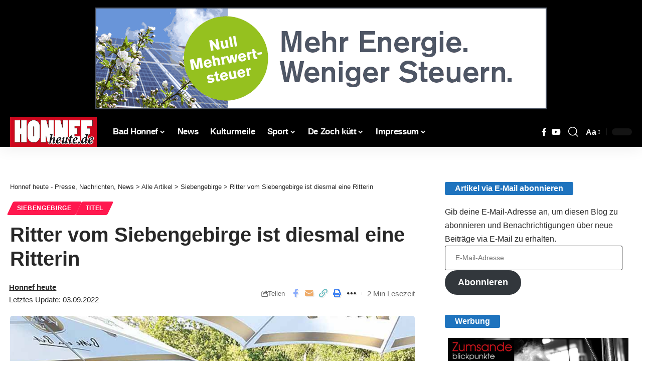

--- FILE ---
content_type: text/html; charset=UTF-8
request_url: https://honnef-heute.de/ritter-vom-siebengebirge-ist-diesmal-eine-ritterin/
body_size: 34317
content:
<!DOCTYPE html>
<html lang="de" prefix="og: https://ogp.me/ns#">
<head><meta charset="UTF-8" /><script>if(navigator.userAgent.match(/MSIE|Internet Explorer/i)||navigator.userAgent.match(/Trident\/7\..*?rv:11/i)){var href=document.location.href;if(!href.match(/[?&]noclsop/)){if(href.indexOf("?")==-1){if(href.indexOf("#")==-1){document.location.href=href+"?noclsop=1"}else{document.location.href=href.replace("#","?noclsop=1#")}}else{if(href.indexOf("#")==-1){document.location.href=href+"&noclsop=1"}else{document.location.href=href.replace("#","&noclsop=1#")}}}}</script><script>(()=>{class RocketLazyLoadScripts{constructor(){this.v="2.0.3",this.userEvents=["keydown","keyup","mousedown","mouseup","mousemove","mouseover","mouseenter","mouseout","mouseleave","touchmove","touchstart","touchend","touchcancel","wheel","click","dblclick","input","visibilitychange"],this.attributeEvents=["onblur","onclick","oncontextmenu","ondblclick","onfocus","onmousedown","onmouseenter","onmouseleave","onmousemove","onmouseout","onmouseover","onmouseup","onmousewheel","onscroll","onsubmit"]}async t(){this.i(),this.o(),/iP(ad|hone)/.test(navigator.userAgent)&&this.h(),this.u(),this.l(this),this.m(),this.k(this),this.p(this),this._(),await Promise.all([this.R(),this.L()]),this.lastBreath=Date.now(),this.S(this),this.P(),this.D(),this.O(),this.M(),await this.C(this.delayedScripts.normal),await this.C(this.delayedScripts.defer),await this.C(this.delayedScripts.async),this.F("domReady"),await this.T(),await this.j(),await this.I(),this.F("windowLoad"),await this.A(),window.dispatchEvent(new Event("rocket-allScriptsLoaded")),this.everythingLoaded=!0,this.lastTouchEnd&&await new Promise((t=>setTimeout(t,500-Date.now()+this.lastTouchEnd))),this.H(),this.F("all"),this.U(),this.W()}i(){this.CSPIssue=sessionStorage.getItem("rocketCSPIssue"),document.addEventListener("securitypolicyviolation",(t=>{this.CSPIssue||"script-src-elem"!==t.violatedDirective||"data"!==t.blockedURI||(this.CSPIssue=!0,sessionStorage.setItem("rocketCSPIssue",!0))}),{isRocket:!0})}o(){window.addEventListener("pageshow",(t=>{this.persisted=t.persisted,this.realWindowLoadedFired=!0}),{isRocket:!0}),window.addEventListener("pagehide",(()=>{this.onFirstUserAction=null}),{isRocket:!0})}h(){let t;function e(e){t=e}window.addEventListener("touchstart",e,{isRocket:!0}),window.addEventListener("touchend",(function i(o){Math.abs(o.changedTouches[0].pageX-t.changedTouches[0].pageX)<10&&Math.abs(o.changedTouches[0].pageY-t.changedTouches[0].pageY)<10&&o.timeStamp-t.timeStamp<200&&(o.target.dispatchEvent(new PointerEvent("click",{target:o.target,bubbles:!0,cancelable:!0,detail:1})),event.preventDefault(),window.removeEventListener("touchstart",e,{isRocket:!0}),window.removeEventListener("touchend",i,{isRocket:!0}))}),{isRocket:!0})}q(t){this.userActionTriggered||("mousemove"!==t.type||this.firstMousemoveIgnored?"keyup"===t.type||"mouseover"===t.type||"mouseout"===t.type||(this.userActionTriggered=!0,this.onFirstUserAction&&this.onFirstUserAction()):this.firstMousemoveIgnored=!0),"click"===t.type&&t.preventDefault(),this.savedUserEvents.length>0&&(t.stopPropagation(),t.stopImmediatePropagation()),"touchstart"===this.lastEvent&&"touchend"===t.type&&(this.lastTouchEnd=Date.now()),"click"===t.type&&(this.lastTouchEnd=0),this.lastEvent=t.type,this.savedUserEvents.push(t)}u(){this.savedUserEvents=[],this.userEventHandler=this.q.bind(this),this.userEvents.forEach((t=>window.addEventListener(t,this.userEventHandler,{passive:!1,isRocket:!0})))}U(){this.userEvents.forEach((t=>window.removeEventListener(t,this.userEventHandler,{passive:!1,isRocket:!0}))),this.savedUserEvents.forEach((t=>{t.target.dispatchEvent(new window[t.constructor.name](t.type,t))}))}m(){this.eventsMutationObserver=new MutationObserver((t=>{const e="return false";for(const i of t){if("attributes"===i.type){const t=i.target.getAttribute(i.attributeName);t&&t!==e&&(i.target.setAttribute("data-rocket-"+i.attributeName,t),i.target["rocket"+i.attributeName]=new Function("event",t),i.target.setAttribute(i.attributeName,e))}"childList"===i.type&&i.addedNodes.forEach((t=>{if(t.nodeType===Node.ELEMENT_NODE)for(const i of t.attributes)this.attributeEvents.includes(i.name)&&i.value&&""!==i.value&&(t.setAttribute("data-rocket-"+i.name,i.value),t["rocket"+i.name]=new Function("event",i.value),t.setAttribute(i.name,e))}))}})),this.eventsMutationObserver.observe(document,{subtree:!0,childList:!0,attributeFilter:this.attributeEvents})}H(){this.eventsMutationObserver.disconnect(),this.attributeEvents.forEach((t=>{document.querySelectorAll("[data-rocket-"+t+"]").forEach((e=>{e.setAttribute(t,e.getAttribute("data-rocket-"+t)),e.removeAttribute("data-rocket-"+t)}))}))}k(t){Object.defineProperty(HTMLElement.prototype,"onclick",{get(){return this.rocketonclick||null},set(e){this.rocketonclick=e,this.setAttribute(t.everythingLoaded?"onclick":"data-rocket-onclick","this.rocketonclick(event)")}})}S(t){function e(e,i){let o=e[i];e[i]=null,Object.defineProperty(e,i,{get:()=>o,set(s){t.everythingLoaded?o=s:e["rocket"+i]=o=s}})}e(document,"onreadystatechange"),e(window,"onload"),e(window,"onpageshow");try{Object.defineProperty(document,"readyState",{get:()=>t.rocketReadyState,set(e){t.rocketReadyState=e},configurable:!0}),document.readyState="loading"}catch(t){console.log("WPRocket DJE readyState conflict, bypassing")}}l(t){this.originalAddEventListener=EventTarget.prototype.addEventListener,this.originalRemoveEventListener=EventTarget.prototype.removeEventListener,this.savedEventListeners=[],EventTarget.prototype.addEventListener=function(e,i,o){o&&o.isRocket||!t.B(e,this)&&!t.userEvents.includes(e)||t.B(e,this)&&!t.userActionTriggered||e.startsWith("rocket-")||t.everythingLoaded?t.originalAddEventListener.call(this,e,i,o):t.savedEventListeners.push({target:this,remove:!1,type:e,func:i,options:o})},EventTarget.prototype.removeEventListener=function(e,i,o){o&&o.isRocket||!t.B(e,this)&&!t.userEvents.includes(e)||t.B(e,this)&&!t.userActionTriggered||e.startsWith("rocket-")||t.everythingLoaded?t.originalRemoveEventListener.call(this,e,i,o):t.savedEventListeners.push({target:this,remove:!0,type:e,func:i,options:o})}}F(t){"all"===t&&(EventTarget.prototype.addEventListener=this.originalAddEventListener,EventTarget.prototype.removeEventListener=this.originalRemoveEventListener),this.savedEventListeners=this.savedEventListeners.filter((e=>{let i=e.type,o=e.target||window;return"domReady"===t&&"DOMContentLoaded"!==i&&"readystatechange"!==i||("windowLoad"===t&&"load"!==i&&"readystatechange"!==i&&"pageshow"!==i||(this.B(i,o)&&(i="rocket-"+i),e.remove?o.removeEventListener(i,e.func,e.options):o.addEventListener(i,e.func,e.options),!1))}))}p(t){let e;function i(e){return t.everythingLoaded?e:e.split(" ").map((t=>"load"===t||t.startsWith("load.")?"rocket-jquery-load":t)).join(" ")}function o(o){function s(e){const s=o.fn[e];o.fn[e]=o.fn.init.prototype[e]=function(){return this[0]===window&&t.userActionTriggered&&("string"==typeof arguments[0]||arguments[0]instanceof String?arguments[0]=i(arguments[0]):"object"==typeof arguments[0]&&Object.keys(arguments[0]).forEach((t=>{const e=arguments[0][t];delete arguments[0][t],arguments[0][i(t)]=e}))),s.apply(this,arguments),this}}if(o&&o.fn&&!t.allJQueries.includes(o)){const e={DOMContentLoaded:[],"rocket-DOMContentLoaded":[]};for(const t in e)document.addEventListener(t,(()=>{e[t].forEach((t=>t()))}),{isRocket:!0});o.fn.ready=o.fn.init.prototype.ready=function(i){function s(){parseInt(o.fn.jquery)>2?setTimeout((()=>i.bind(document)(o))):i.bind(document)(o)}return t.realDomReadyFired?!t.userActionTriggered||t.fauxDomReadyFired?s():e["rocket-DOMContentLoaded"].push(s):e.DOMContentLoaded.push(s),o([])},s("on"),s("one"),s("off"),t.allJQueries.push(o)}e=o}t.allJQueries=[],o(window.jQuery),Object.defineProperty(window,"jQuery",{get:()=>e,set(t){o(t)}})}P(){const t=new Map;document.write=document.writeln=function(e){const i=document.currentScript,o=document.createRange(),s=i.parentElement;let n=t.get(i);void 0===n&&(n=i.nextSibling,t.set(i,n));const c=document.createDocumentFragment();o.setStart(c,0),c.appendChild(o.createContextualFragment(e)),s.insertBefore(c,n)}}async R(){return new Promise((t=>{this.userActionTriggered?t():this.onFirstUserAction=t}))}async L(){return new Promise((t=>{document.addEventListener("DOMContentLoaded",(()=>{this.realDomReadyFired=!0,t()}),{isRocket:!0})}))}async I(){return this.realWindowLoadedFired?Promise.resolve():new Promise((t=>{window.addEventListener("load",t,{isRocket:!0})}))}M(){this.pendingScripts=[];this.scriptsMutationObserver=new MutationObserver((t=>{for(const e of t)e.addedNodes.forEach((t=>{"SCRIPT"!==t.tagName||t.noModule||t.isWPRocket||this.pendingScripts.push({script:t,promise:new Promise((e=>{const i=()=>{const i=this.pendingScripts.findIndex((e=>e.script===t));i>=0&&this.pendingScripts.splice(i,1),e()};t.addEventListener("load",i,{isRocket:!0}),t.addEventListener("error",i,{isRocket:!0}),setTimeout(i,1e3)}))})}))})),this.scriptsMutationObserver.observe(document,{childList:!0,subtree:!0})}async j(){await this.J(),this.pendingScripts.length?(await this.pendingScripts[0].promise,await this.j()):this.scriptsMutationObserver.disconnect()}D(){this.delayedScripts={normal:[],async:[],defer:[]},document.querySelectorAll("script[type$=rocketlazyloadscript]").forEach((t=>{t.hasAttribute("data-rocket-src")?t.hasAttribute("async")&&!1!==t.async?this.delayedScripts.async.push(t):t.hasAttribute("defer")&&!1!==t.defer||"module"===t.getAttribute("data-rocket-type")?this.delayedScripts.defer.push(t):this.delayedScripts.normal.push(t):this.delayedScripts.normal.push(t)}))}async _(){await this.L();let t=[];document.querySelectorAll("script[type$=rocketlazyloadscript][data-rocket-src]").forEach((e=>{let i=e.getAttribute("data-rocket-src");if(i&&!i.startsWith("data:")){i.startsWith("//")&&(i=location.protocol+i);try{const o=new URL(i).origin;o!==location.origin&&t.push({src:o,crossOrigin:e.crossOrigin||"module"===e.getAttribute("data-rocket-type")})}catch(t){}}})),t=[...new Map(t.map((t=>[JSON.stringify(t),t]))).values()],this.N(t,"preconnect")}async $(t){if(await this.G(),!0!==t.noModule||!("noModule"in HTMLScriptElement.prototype))return new Promise((e=>{let i;function o(){(i||t).setAttribute("data-rocket-status","executed"),e()}try{if(navigator.userAgent.includes("Firefox/")||""===navigator.vendor||this.CSPIssue)i=document.createElement("script"),[...t.attributes].forEach((t=>{let e=t.nodeName;"type"!==e&&("data-rocket-type"===e&&(e="type"),"data-rocket-src"===e&&(e="src"),i.setAttribute(e,t.nodeValue))})),t.text&&(i.text=t.text),t.nonce&&(i.nonce=t.nonce),i.hasAttribute("src")?(i.addEventListener("load",o,{isRocket:!0}),i.addEventListener("error",(()=>{i.setAttribute("data-rocket-status","failed-network"),e()}),{isRocket:!0}),setTimeout((()=>{i.isConnected||e()}),1)):(i.text=t.text,o()),i.isWPRocket=!0,t.parentNode.replaceChild(i,t);else{const i=t.getAttribute("data-rocket-type"),s=t.getAttribute("data-rocket-src");i?(t.type=i,t.removeAttribute("data-rocket-type")):t.removeAttribute("type"),t.addEventListener("load",o,{isRocket:!0}),t.addEventListener("error",(i=>{this.CSPIssue&&i.target.src.startsWith("data:")?(console.log("WPRocket: CSP fallback activated"),t.removeAttribute("src"),this.$(t).then(e)):(t.setAttribute("data-rocket-status","failed-network"),e())}),{isRocket:!0}),s?(t.fetchPriority="high",t.removeAttribute("data-rocket-src"),t.src=s):t.src="data:text/javascript;base64,"+window.btoa(unescape(encodeURIComponent(t.text)))}}catch(i){t.setAttribute("data-rocket-status","failed-transform"),e()}}));t.setAttribute("data-rocket-status","skipped")}async C(t){const e=t.shift();return e?(e.isConnected&&await this.$(e),this.C(t)):Promise.resolve()}O(){this.N([...this.delayedScripts.normal,...this.delayedScripts.defer,...this.delayedScripts.async],"preload")}N(t,e){this.trash=this.trash||[];let i=!0;var o=document.createDocumentFragment();t.forEach((t=>{const s=t.getAttribute&&t.getAttribute("data-rocket-src")||t.src;if(s&&!s.startsWith("data:")){const n=document.createElement("link");n.href=s,n.rel=e,"preconnect"!==e&&(n.as="script",n.fetchPriority=i?"high":"low"),t.getAttribute&&"module"===t.getAttribute("data-rocket-type")&&(n.crossOrigin=!0),t.crossOrigin&&(n.crossOrigin=t.crossOrigin),t.integrity&&(n.integrity=t.integrity),t.nonce&&(n.nonce=t.nonce),o.appendChild(n),this.trash.push(n),i=!1}})),document.head.appendChild(o)}W(){this.trash.forEach((t=>t.remove()))}async T(){try{document.readyState="interactive"}catch(t){}this.fauxDomReadyFired=!0;try{await this.G(),document.dispatchEvent(new Event("rocket-readystatechange")),await this.G(),document.rocketonreadystatechange&&document.rocketonreadystatechange(),await this.G(),document.dispatchEvent(new Event("rocket-DOMContentLoaded")),await this.G(),window.dispatchEvent(new Event("rocket-DOMContentLoaded"))}catch(t){console.error(t)}}async A(){try{document.readyState="complete"}catch(t){}try{await this.G(),document.dispatchEvent(new Event("rocket-readystatechange")),await this.G(),document.rocketonreadystatechange&&document.rocketonreadystatechange(),await this.G(),window.dispatchEvent(new Event("rocket-load")),await this.G(),window.rocketonload&&window.rocketonload(),await this.G(),this.allJQueries.forEach((t=>t(window).trigger("rocket-jquery-load"))),await this.G();const t=new Event("rocket-pageshow");t.persisted=this.persisted,window.dispatchEvent(t),await this.G(),window.rocketonpageshow&&window.rocketonpageshow({persisted:this.persisted})}catch(t){console.error(t)}}async G(){Date.now()-this.lastBreath>45&&(await this.J(),this.lastBreath=Date.now())}async J(){return document.hidden?new Promise((t=>setTimeout(t))):new Promise((t=>requestAnimationFrame(t)))}B(t,e){return e===document&&"readystatechange"===t||(e===document&&"DOMContentLoaded"===t||(e===window&&"DOMContentLoaded"===t||(e===window&&"load"===t||e===window&&"pageshow"===t)))}static run(){(new RocketLazyLoadScripts).t()}}RocketLazyLoadScripts.run()})();</script>
    
    <meta http-equiv="X-UA-Compatible" content="IE=edge" />
	<meta name="viewport" content="width=device-width, initial-scale=1.0" />
    <link rel="profile" href="https://gmpg.org/xfn/11" />
	
<!-- Suchmaschinen-Optimierung durch Rank Math PRO - https://rankmath.com/ -->
<title>Ritter vom Siebengebirge ist diesmal eine Ritterin | Honnef heute - Presse, Nachrichten, News Bad Honnef, Siebengebirge und Region https://honnef-heute.de/wp-content/uploads/2022/09/Ritter.jpg</title>
<meta name="description" content="Königswinter-Oberpleis -  Kornelia Scheuer wird dieses Jahr die Ritterin des Ordenskapitel der &quot;Ritter vom Siebengebirge&quot; sein. Im Restaurant „Zum Ännchen&quot; in"/>
<meta name="robots" content="follow, index, max-snippet:-1, max-video-preview:-1, max-image-preview:large"/>
<link data-borlabs-cookie-style-blocker-id="google-fonts" rel="preconnect" data-borlabs-cookie-style-blocker-href="https://fonts.gstatic.com" crossorigin><link data-borlabs-cookie-style-blocker-id="google-fonts" rel="preload" as="style" onload="this.onload=null;this.rel='stylesheet'" id="rb-preload-gfonts" data-borlabs-cookie-style-blocker-href="https://fonts.googleapis.com/css?family=Open+Sans:400,600,700&amp;display=swap" crossorigin><noscript><link data-borlabs-cookie-style-blocker-id="google-fonts" rel="stylesheet" data-borlabs-cookie-style-blocker-href="https://fonts.googleapis.com/css?family=Open+Sans:400,600,700&amp;display=swap"></noscript><link rel="canonical" href="https://honnef-heute.de/ritter-vom-siebengebirge-ist-diesmal-eine-ritterin/" />
<meta property="og:locale" content="de_DE" />
<meta property="og:type" content="article" />
<meta property="og:title" content="Ritter vom Siebengebirge ist diesmal eine Ritterin | Honnef heute - Presse, Nachrichten, News Bad Honnef, Siebengebirge und Region https://honnef-heute.de/wp-content/uploads/2022/09/Ritter.jpg" />
<meta property="og:description" content="Königswinter-Oberpleis -  Kornelia Scheuer wird dieses Jahr die Ritterin des Ordenskapitel der &quot;Ritter vom Siebengebirge&quot; sein. Im Restaurant „Zum Ännchen&quot; in" />
<meta property="og:url" content="https://honnef-heute.de/ritter-vom-siebengebirge-ist-diesmal-eine-ritterin/" />
<meta property="og:site_name" content="Bad Honnef heute" />
<meta property="article:publisher" content="https://www.facebook.com/newsbadhonnef" />
<meta property="article:author" content="http://newsbadhonnef" />
<meta property="article:section" content="Siebengebirge" />
<meta property="og:updated_time" content="2022-09-03T13:44:52+02:00" />
<meta property="fb:admins" content="405773669453880" />
<meta property="og:image" content="https://honnef-heute.de/wp-content/uploads/2022/09/Ritter.jpg" />
<meta property="og:image:secure_url" content="https://honnef-heute.de/wp-content/uploads/2022/09/Ritter.jpg" />
<meta property="og:image:width" content="900" />
<meta property="og:image:height" content="635" />
<meta property="og:image:alt" content="Ritter vom Siebengebirge" />
<meta property="og:image:type" content="image/jpeg" />
<meta property="article:published_time" content="2022-09-03T10:53:21+02:00" />
<meta property="article:modified_time" content="2022-09-03T13:44:52+02:00" />
<meta name="twitter:card" content="summary_large_image" />
<meta name="twitter:title" content="Ritter vom Siebengebirge ist diesmal eine Ritterin | Honnef heute - Presse, Nachrichten, News Bad Honnef, Siebengebirge und Region https://honnef-heute.de/wp-content/uploads/2022/09/Ritter.jpg" />
<meta name="twitter:description" content="Königswinter-Oberpleis -  Kornelia Scheuer wird dieses Jahr die Ritterin des Ordenskapitel der &quot;Ritter vom Siebengebirge&quot; sein. Im Restaurant „Zum Ännchen&quot; in" />
<meta name="twitter:site" content="@@honnefheute" />
<meta name="twitter:creator" content="@@honnefheute" />
<meta name="twitter:image" content="https://honnef-heute.de/wp-content/uploads/2022/09/Ritter.jpg" />
<meta name="twitter:label1" content="Verfasst von" />
<meta name="twitter:data1" content="Honnef heute" />
<meta name="twitter:label2" content="Lesedauer" />
<meta name="twitter:data2" content="1 Minute" />
<script type="application/ld+json" class="rank-math-schema-pro">{"@context":"https://schema.org","@graph":[{"@type":"Place","@id":"https://honnef-heute.de/#place","geo":{"@type":"GeoCoordinates","latitude":"50.6455197","longitude":" 7.2252337"},"hasMap":"https://www.google.com/maps/search/?api=1&amp;query=50.6455197, 7.2252337","address":{"@type":"PostalAddress","streetAddress":"Hauptstra\u00dfe 40a","addressLocality":"Bad Honnef","addressRegion":"Deutschland","postalCode":"53604","addressCountry":"Deutschland"}},{"@type":["NewsMediaOrganization","Organization"],"@id":"https://honnef-heute.de/#organization","name":"Bad Honnef heute","url":"https://honnef-heute.de/","sameAs":["https://www.facebook.com/newsbadhonnef","https://twitter.com/@honnefheute"],"address":{"@type":"PostalAddress","streetAddress":"Hauptstra\u00dfe 40a","addressLocality":"Bad Honnef","addressRegion":"Deutschland","postalCode":"53604","addressCountry":"Deutschland"},"logo":{"@type":"ImageObject","@id":"https://honnef-heute.de/#logo","url":"https://honnef-heute.de/wp-content/uploads/2023/09/hh_Logo112.png","contentUrl":"https://honnef-heute.de/wp-content/uploads/2023/09/hh_Logo112.png","caption":"Bad Honnef heute","inLanguage":"de","width":"212","height":"212"},"contactPoint":[{"@type":"ContactPoint","telephone":"+22241237227","contactType":"customer support"}],"description":"Honnef heute ist ein Newsportal. Es berichtet jeden Tag aktuell \u00fcber wichtige Ereignisse aus Bad Honnef, dem Siebengebirge und der Region. Berichtet wird in Textform, mit Fotos, Videos und Audiobeitr\u00e4gen","location":{"@id":"https://honnef-heute.de/#place"}},{"@type":"WebSite","@id":"https://honnef-heute.de/#website","url":"https://honnef-heute.de","name":"Bad Honnef heute","alternateName":"Nachrichtenportal Bad Honnef","publisher":{"@id":"https://honnef-heute.de/#organization"},"inLanguage":"de"},{"@type":"ImageObject","@id":"https://honnef-heute.de/wp-content/uploads/2022/09/Ritter.jpg","url":"https://honnef-heute.de/wp-content/uploads/2022/09/Ritter.jpg","width":"900","height":"635","inLanguage":"de"},{"@type":"BreadcrumbList","@id":"https://honnef-heute.de/ritter-vom-siebengebirge-ist-diesmal-eine-ritterin/#breadcrumb","itemListElement":[{"@type":"ListItem","position":"1","item":{"@id":"https://honnef-heute.de","name":"Startseite"}},{"@type":"ListItem","position":"2","item":{"@id":"https://honnef-heute.de/siebengebirge/","name":"Siebengebirge"}},{"@type":"ListItem","position":"3","item":{"@id":"https://honnef-heute.de/ritter-vom-siebengebirge-ist-diesmal-eine-ritterin/","name":"Ritter vom Siebengebirge ist diesmal eine Ritterin"}}]},{"@type":"WebPage","@id":"https://honnef-heute.de/ritter-vom-siebengebirge-ist-diesmal-eine-ritterin/#webpage","url":"https://honnef-heute.de/ritter-vom-siebengebirge-ist-diesmal-eine-ritterin/","name":"Ritter vom Siebengebirge ist diesmal eine Ritterin | Honnef heute - Presse, Nachrichten, News Bad Honnef, Siebengebirge und Region https://honnef-heute.de/wp-content/uploads/2022/09/Ritter.jpg","datePublished":"2022-09-03T10:53:21+02:00","dateModified":"2022-09-03T13:44:52+02:00","isPartOf":{"@id":"https://honnef-heute.de/#website"},"primaryImageOfPage":{"@id":"https://honnef-heute.de/wp-content/uploads/2022/09/Ritter.jpg"},"inLanguage":"de","breadcrumb":{"@id":"https://honnef-heute.de/ritter-vom-siebengebirge-ist-diesmal-eine-ritterin/#breadcrumb"}},{"@type":"Person","@id":"https://honnef-heute.de/autor/honnef-heute/","name":"Honnef heute","url":"https://honnef-heute.de/autor/honnef-heute/","image":{"@type":"ImageObject","@id":"https://secure.gravatar.com/avatar/d5fc74d532d826ef27e6d850ef834c02ecd658539f22dc23f90e21c05785bfb3?s=96&amp;d=blank&amp;r=g","url":"https://secure.gravatar.com/avatar/d5fc74d532d826ef27e6d850ef834c02ecd658539f22dc23f90e21c05785bfb3?s=96&amp;d=blank&amp;r=g","caption":"Honnef heute","inLanguage":"de"},"worksFor":{"@id":"https://honnef-heute.de/#organization"}},{"@type":"NewsArticle","headline":"Ritter vom Siebengebirge ist diesmal eine Ritterin | Honnef heute - Presse, Nachrichten, News Bad Honnef,","keywords":"Ritter vom Siebengebirge","datePublished":"2022-09-03T10:53:21+02:00","dateModified":"2022-09-03T13:44:52+02:00","articleSection":"Siebengebirge, Titel","author":{"@id":"https://honnef-heute.de/autor/honnef-heute/","name":"Honnef heute"},"publisher":{"@id":"https://honnef-heute.de/#organization"},"description":"K\u00f6nigswinter-Oberpleis -\u00a0 Kornelia Scheuer wird dieses Jahr die Ritterin des Ordenskapitel der &quot;Ritter vom Siebengebirge&quot; sein. Im Restaurant \u201eZum \u00c4nnchen&quot; in","copyrightYear":"2022","copyrightHolder":{"@id":"https://honnef-heute.de/#organization"},"name":"Ritter vom Siebengebirge ist diesmal eine Ritterin | Honnef heute - Presse, Nachrichten, News Bad Honnef,","@id":"https://honnef-heute.de/ritter-vom-siebengebirge-ist-diesmal-eine-ritterin/#richSnippet","isPartOf":{"@id":"https://honnef-heute.de/ritter-vom-siebengebirge-ist-diesmal-eine-ritterin/#webpage"},"image":{"@id":"https://honnef-heute.de/wp-content/uploads/2022/09/Ritter.jpg"},"inLanguage":"de","mainEntityOfPage":{"@id":"https://honnef-heute.de/ritter-vom-siebengebirge-ist-diesmal-eine-ritterin/#webpage"}}]}</script>
<!-- /Rank Math WordPress SEO Plugin -->

<link rel="alternate" title="oEmbed (JSON)" type="application/json+oembed" href="https://honnef-heute.de/wp-json/oembed/1.0/embed?url=https%3A%2F%2Fhonnef-heute.de%2Fritter-vom-siebengebirge-ist-diesmal-eine-ritterin%2F" />
<link rel="alternate" title="oEmbed (XML)" type="text/xml+oembed" href="https://honnef-heute.de/wp-json/oembed/1.0/embed?url=https%3A%2F%2Fhonnef-heute.de%2Fritter-vom-siebengebirge-ist-diesmal-eine-ritterin%2F&#038;format=xml" />
<style id='wp-img-auto-sizes-contain-inline-css'>
img:is([sizes=auto i],[sizes^="auto," i]){contain-intrinsic-size:3000px 1500px}
/*# sourceURL=wp-img-auto-sizes-contain-inline-css */
</style>
<link rel='stylesheet' id='wp-block-library-css' href='//honnef-heute.de/wp-includes/css/dist/block-library/style.min.css?ver=6.9' media='all' />
<style id='classic-theme-styles-inline-css'>
/*! This file is auto-generated */
.wp-block-button__link{color:#fff;background-color:#32373c;border-radius:9999px;box-shadow:none;text-decoration:none;padding:calc(.667em + 2px) calc(1.333em + 2px);font-size:1.125em}.wp-block-file__button{background:#32373c;color:#fff;text-decoration:none}
/*# sourceURL=/wp-includes/css/classic-themes.min.css */
</style>
<style id='noptin-email-optin-style-inline-css'>
.wp-block-noptin-email-optin{align-items:center;box-sizing:border-box;display:flex;justify-content:center;min-height:280px;padding:20px;position:relative;text-align:center}.wp-block-noptin-email-optin *{box-sizing:border-box}.wp-block-noptin-email-optin form{width:100%}.wp-block-noptin-email-optin.is-style-noptin-flex .noptin-block-form-footer{align-items:center;display:flex;gap:10px;justify-content:center}.wp-block-noptin-email-optin.is-style-noptin-flex .noptin-block-form-footer .noptin_form_input_email{flex-grow:1;min-width:0}.wp-block-noptin-email-optin.is-style-noptin-flex .noptin-block-form-footer .noptin_form_submit{flex-shrink:1;margin-top:0}:where(.wp-block-noptin-email-optin:not(.is-style-noptin-unstyled) input.noptin_form_input_email){background-color:#fff;border:1px solid #ced4da;border-radius:.25rem;box-shadow:none;color:#495057;padding:.45rem 1.2rem;transition:border-color .15s ease-in-out,box-shadow .15s ease-in-out}:where(.wp-block-noptin-email-optin:not(.is-style-noptin-unstyled) input.noptin_form_input_email:focus){background-color:#fff;border-color:#73b1e9;color:#495057;outline:0}:where(.wp-block-noptin-email-optin:not(.is-style-noptin-unstyled) .noptin_form_submit){background-clip:padding-box;background-color:#1e73be;border:1px solid transparent;border-radius:.25rem;box-shadow:none;color:#fff;font-weight:400;padding:.45rem 1.2rem;transition:color .15s ease-in-out,background-color .15s ease-in-out,border-color .15s ease-in-out,box-shadow .15s ease-in-out}:where(.wp-block-noptin-email-optin:not(.is-style-noptin-unstyled) .noptin_form_submit):focus,:where(.wp-block-noptin-email-optin:not(.is-style-noptin-unstyled) .noptin_form_submit):hover{box-shadow:0 .5rem 1rem rgba(0,0,0,.15)}.wp-block-noptin-email-optin:not(.is-style-noptin-unstyled) .noptin_form_title{font-size:23px;font-weight:700;line-height:1.4125;margin-bottom:10px;margin-top:16px;padding-top:4px}.wp-block-noptin-email-optin:not(.is-style-noptin-unstyled) .noptin_form_description{font-size:16px;line-height:1.3;margin-bottom:10px}.wp-block-noptin-email-optin:not(.is-style-noptin-unstyled) input.noptin_form_input_email{display:block;margin:0;width:100%}.wp-block-noptin-email-optin:not(.is-style-noptin-unstyled) input.noptin_form_input_email::-ms-expand{background-color:transparent;border:0}.wp-block-noptin-email-optin:not(.is-style-noptin-unstyled) .noptin_form_submit{display:block;flex:1 0 0;margin-top:10px;position:relative;text-align:center;text-transform:none;-webkit-user-select:none;-moz-user-select:none;user-select:none;vertical-align:middle;width:100%}.wp-block-noptin-email-optin:not(.is-style-noptin-unstyled) .noptin_form_submit:focus,.wp-block-noptin-email-optin:not(.is-style-noptin-unstyled) .noptin_form_submit:hover{outline:0!important}.noptin-block-form-header:empty{display:none}

/*# sourceURL=https://honnef-heute.de/wp-content/plugins/newsletter-optin-box/build/Forms/assets/css/style-new-form-block.css */
</style>
<link data-minify="1" rel='stylesheet' id='noptin-form-css' href='https://honnef-heute.de/wp-content/cache/min/1/wp-content/plugins/newsletter-optin-box/build/Forms/assets/css/style-form.css?ver=1768445884' media='all' />
<link data-minify="1" rel='stylesheet' id='foxiz-elements-css' href='https://honnef-heute.de/wp-content/cache/min/1/wp-content/plugins/foxiz-core/lib/foxiz-elements/public/style.css?ver=1768445884' media='all' />
<style id='global-styles-inline-css'>
:root{--wp--preset--aspect-ratio--square: 1;--wp--preset--aspect-ratio--4-3: 4/3;--wp--preset--aspect-ratio--3-4: 3/4;--wp--preset--aspect-ratio--3-2: 3/2;--wp--preset--aspect-ratio--2-3: 2/3;--wp--preset--aspect-ratio--16-9: 16/9;--wp--preset--aspect-ratio--9-16: 9/16;--wp--preset--color--black: #000000;--wp--preset--color--cyan-bluish-gray: #abb8c3;--wp--preset--color--white: #ffffff;--wp--preset--color--pale-pink: #f78da7;--wp--preset--color--vivid-red: #cf2e2e;--wp--preset--color--luminous-vivid-orange: #ff6900;--wp--preset--color--luminous-vivid-amber: #fcb900;--wp--preset--color--light-green-cyan: #7bdcb5;--wp--preset--color--vivid-green-cyan: #00d084;--wp--preset--color--pale-cyan-blue: #8ed1fc;--wp--preset--color--vivid-cyan-blue: #0693e3;--wp--preset--color--vivid-purple: #9b51e0;--wp--preset--gradient--vivid-cyan-blue-to-vivid-purple: linear-gradient(135deg,rgb(6,147,227) 0%,rgb(155,81,224) 100%);--wp--preset--gradient--light-green-cyan-to-vivid-green-cyan: linear-gradient(135deg,rgb(122,220,180) 0%,rgb(0,208,130) 100%);--wp--preset--gradient--luminous-vivid-amber-to-luminous-vivid-orange: linear-gradient(135deg,rgb(252,185,0) 0%,rgb(255,105,0) 100%);--wp--preset--gradient--luminous-vivid-orange-to-vivid-red: linear-gradient(135deg,rgb(255,105,0) 0%,rgb(207,46,46) 100%);--wp--preset--gradient--very-light-gray-to-cyan-bluish-gray: linear-gradient(135deg,rgb(238,238,238) 0%,rgb(169,184,195) 100%);--wp--preset--gradient--cool-to-warm-spectrum: linear-gradient(135deg,rgb(74,234,220) 0%,rgb(151,120,209) 20%,rgb(207,42,186) 40%,rgb(238,44,130) 60%,rgb(251,105,98) 80%,rgb(254,248,76) 100%);--wp--preset--gradient--blush-light-purple: linear-gradient(135deg,rgb(255,206,236) 0%,rgb(152,150,240) 100%);--wp--preset--gradient--blush-bordeaux: linear-gradient(135deg,rgb(254,205,165) 0%,rgb(254,45,45) 50%,rgb(107,0,62) 100%);--wp--preset--gradient--luminous-dusk: linear-gradient(135deg,rgb(255,203,112) 0%,rgb(199,81,192) 50%,rgb(65,88,208) 100%);--wp--preset--gradient--pale-ocean: linear-gradient(135deg,rgb(255,245,203) 0%,rgb(182,227,212) 50%,rgb(51,167,181) 100%);--wp--preset--gradient--electric-grass: linear-gradient(135deg,rgb(202,248,128) 0%,rgb(113,206,126) 100%);--wp--preset--gradient--midnight: linear-gradient(135deg,rgb(2,3,129) 0%,rgb(40,116,252) 100%);--wp--preset--font-size--small: 13px;--wp--preset--font-size--medium: 20px;--wp--preset--font-size--large: 36px;--wp--preset--font-size--x-large: 42px;--wp--preset--spacing--20: 0.44rem;--wp--preset--spacing--30: 0.67rem;--wp--preset--spacing--40: 1rem;--wp--preset--spacing--50: 1.5rem;--wp--preset--spacing--60: 2.25rem;--wp--preset--spacing--70: 3.38rem;--wp--preset--spacing--80: 5.06rem;--wp--preset--shadow--natural: 6px 6px 9px rgba(0, 0, 0, 0.2);--wp--preset--shadow--deep: 12px 12px 50px rgba(0, 0, 0, 0.4);--wp--preset--shadow--sharp: 6px 6px 0px rgba(0, 0, 0, 0.2);--wp--preset--shadow--outlined: 6px 6px 0px -3px rgb(255, 255, 255), 6px 6px rgb(0, 0, 0);--wp--preset--shadow--crisp: 6px 6px 0px rgb(0, 0, 0);}:where(.is-layout-flex){gap: 0.5em;}:where(.is-layout-grid){gap: 0.5em;}body .is-layout-flex{display: flex;}.is-layout-flex{flex-wrap: wrap;align-items: center;}.is-layout-flex > :is(*, div){margin: 0;}body .is-layout-grid{display: grid;}.is-layout-grid > :is(*, div){margin: 0;}:where(.wp-block-columns.is-layout-flex){gap: 2em;}:where(.wp-block-columns.is-layout-grid){gap: 2em;}:where(.wp-block-post-template.is-layout-flex){gap: 1.25em;}:where(.wp-block-post-template.is-layout-grid){gap: 1.25em;}.has-black-color{color: var(--wp--preset--color--black) !important;}.has-cyan-bluish-gray-color{color: var(--wp--preset--color--cyan-bluish-gray) !important;}.has-white-color{color: var(--wp--preset--color--white) !important;}.has-pale-pink-color{color: var(--wp--preset--color--pale-pink) !important;}.has-vivid-red-color{color: var(--wp--preset--color--vivid-red) !important;}.has-luminous-vivid-orange-color{color: var(--wp--preset--color--luminous-vivid-orange) !important;}.has-luminous-vivid-amber-color{color: var(--wp--preset--color--luminous-vivid-amber) !important;}.has-light-green-cyan-color{color: var(--wp--preset--color--light-green-cyan) !important;}.has-vivid-green-cyan-color{color: var(--wp--preset--color--vivid-green-cyan) !important;}.has-pale-cyan-blue-color{color: var(--wp--preset--color--pale-cyan-blue) !important;}.has-vivid-cyan-blue-color{color: var(--wp--preset--color--vivid-cyan-blue) !important;}.has-vivid-purple-color{color: var(--wp--preset--color--vivid-purple) !important;}.has-black-background-color{background-color: var(--wp--preset--color--black) !important;}.has-cyan-bluish-gray-background-color{background-color: var(--wp--preset--color--cyan-bluish-gray) !important;}.has-white-background-color{background-color: var(--wp--preset--color--white) !important;}.has-pale-pink-background-color{background-color: var(--wp--preset--color--pale-pink) !important;}.has-vivid-red-background-color{background-color: var(--wp--preset--color--vivid-red) !important;}.has-luminous-vivid-orange-background-color{background-color: var(--wp--preset--color--luminous-vivid-orange) !important;}.has-luminous-vivid-amber-background-color{background-color: var(--wp--preset--color--luminous-vivid-amber) !important;}.has-light-green-cyan-background-color{background-color: var(--wp--preset--color--light-green-cyan) !important;}.has-vivid-green-cyan-background-color{background-color: var(--wp--preset--color--vivid-green-cyan) !important;}.has-pale-cyan-blue-background-color{background-color: var(--wp--preset--color--pale-cyan-blue) !important;}.has-vivid-cyan-blue-background-color{background-color: var(--wp--preset--color--vivid-cyan-blue) !important;}.has-vivid-purple-background-color{background-color: var(--wp--preset--color--vivid-purple) !important;}.has-black-border-color{border-color: var(--wp--preset--color--black) !important;}.has-cyan-bluish-gray-border-color{border-color: var(--wp--preset--color--cyan-bluish-gray) !important;}.has-white-border-color{border-color: var(--wp--preset--color--white) !important;}.has-pale-pink-border-color{border-color: var(--wp--preset--color--pale-pink) !important;}.has-vivid-red-border-color{border-color: var(--wp--preset--color--vivid-red) !important;}.has-luminous-vivid-orange-border-color{border-color: var(--wp--preset--color--luminous-vivid-orange) !important;}.has-luminous-vivid-amber-border-color{border-color: var(--wp--preset--color--luminous-vivid-amber) !important;}.has-light-green-cyan-border-color{border-color: var(--wp--preset--color--light-green-cyan) !important;}.has-vivid-green-cyan-border-color{border-color: var(--wp--preset--color--vivid-green-cyan) !important;}.has-pale-cyan-blue-border-color{border-color: var(--wp--preset--color--pale-cyan-blue) !important;}.has-vivid-cyan-blue-border-color{border-color: var(--wp--preset--color--vivid-cyan-blue) !important;}.has-vivid-purple-border-color{border-color: var(--wp--preset--color--vivid-purple) !important;}.has-vivid-cyan-blue-to-vivid-purple-gradient-background{background: var(--wp--preset--gradient--vivid-cyan-blue-to-vivid-purple) !important;}.has-light-green-cyan-to-vivid-green-cyan-gradient-background{background: var(--wp--preset--gradient--light-green-cyan-to-vivid-green-cyan) !important;}.has-luminous-vivid-amber-to-luminous-vivid-orange-gradient-background{background: var(--wp--preset--gradient--luminous-vivid-amber-to-luminous-vivid-orange) !important;}.has-luminous-vivid-orange-to-vivid-red-gradient-background{background: var(--wp--preset--gradient--luminous-vivid-orange-to-vivid-red) !important;}.has-very-light-gray-to-cyan-bluish-gray-gradient-background{background: var(--wp--preset--gradient--very-light-gray-to-cyan-bluish-gray) !important;}.has-cool-to-warm-spectrum-gradient-background{background: var(--wp--preset--gradient--cool-to-warm-spectrum) !important;}.has-blush-light-purple-gradient-background{background: var(--wp--preset--gradient--blush-light-purple) !important;}.has-blush-bordeaux-gradient-background{background: var(--wp--preset--gradient--blush-bordeaux) !important;}.has-luminous-dusk-gradient-background{background: var(--wp--preset--gradient--luminous-dusk) !important;}.has-pale-ocean-gradient-background{background: var(--wp--preset--gradient--pale-ocean) !important;}.has-electric-grass-gradient-background{background: var(--wp--preset--gradient--electric-grass) !important;}.has-midnight-gradient-background{background: var(--wp--preset--gradient--midnight) !important;}.has-small-font-size{font-size: var(--wp--preset--font-size--small) !important;}.has-medium-font-size{font-size: var(--wp--preset--font-size--medium) !important;}.has-large-font-size{font-size: var(--wp--preset--font-size--large) !important;}.has-x-large-font-size{font-size: var(--wp--preset--font-size--x-large) !important;}
:where(.wp-block-post-template.is-layout-flex){gap: 1.25em;}:where(.wp-block-post-template.is-layout-grid){gap: 1.25em;}
:where(.wp-block-term-template.is-layout-flex){gap: 1.25em;}:where(.wp-block-term-template.is-layout-grid){gap: 1.25em;}
:where(.wp-block-columns.is-layout-flex){gap: 2em;}:where(.wp-block-columns.is-layout-grid){gap: 2em;}
:root :where(.wp-block-pullquote){font-size: 1.5em;line-height: 1.6;}
/*# sourceURL=global-styles-inline-css */
</style>
<link rel='stylesheet' id='ctf_styles-css' href='//honnef-heute.de/wp-content/plugins/custom-twitter-feeds/css/ctf-styles.min.css?ver=2.3.1' media='all' />
<link data-minify="1" rel='stylesheet' id='daln-general-css' href='https://honnef-heute.de/wp-content/cache/min/1/wp-content/plugins/live-news/public/assets/css/main.css?ver=1768445884' media='all' />
<link rel='stylesheet' id='jetpack-subscriptions-css' href='//honnef-heute.de/wp-content/plugins/jetpack/_inc/build/subscriptions/subscriptions.min.css?ver=15.4' media='all' />
<link data-minify="1" rel='stylesheet' id='borlabs-cookie-custom-css' href='https://honnef-heute.de/wp-content/cache/min/1/wp-content/cache/borlabs-cookie/1/borlabs-cookie-1-de.css?ver=1768445884' media='all' />
<link data-borlabs-cookie-style-blocker-id="google-fonts" rel='stylesheet' id='foxiz-font-css' data-borlabs-font-blocker-href='//fonts.googleapis.com/css?family=Oxygen%3A400%2C700%7CEncode+Sans+Condensed%3A400%2C500%2C600%2C700%2C800&#038;ver=2.7.0' media='all' />
<link data-minify="1" rel='stylesheet' id='font-awesome-css' href='https://honnef-heute.de/wp-content/cache/min/1/wp-content/themes/foxiz/assets/css/font-awesome.css?ver=1768445884' media='all' />
<link data-minify="1" rel='stylesheet' id='foxiz-main-css' href='https://honnef-heute.de/wp-content/cache/min/1/wp-content/themes/foxiz/assets/css/main.css?ver=1768445884' media='all' />
<style id='foxiz-main-inline-css'>
.is-hd-1, .is-hd-2, .is-hd-3 {--nav-bg: #000000;--nav-bg-from: #000000;--nav-bg-to: #000000;--nav-bg-glass: #000000bb;--nav-bg-glass-from: #000000bb;--nav-bg-glass-to: #000000bb;--nav-color :#ffffff;--nav-color-10 :#ffffff1a;}[data-theme="dark"].is-hd-4 {--nav-bg: #191c20;--nav-bg-from: #191c20;--nav-bg-to: #191c20;--nav-bg-glass: #191c2011;--nav-bg-glass-from: #191c2011;--nav-bg-glass-to: #191c2011;}[data-theme="dark"].is-hd-5, [data-theme="dark"].is-hd-5:not(.sticky-on) {--nav-bg: #191c20;--nav-bg-from: #191c20;--nav-bg-to: #191c20;--nav-bg-glass: #191c2011;--nav-bg-glass-from: #191c2011;--nav-bg-glass-to: #191c2011;}:root {--subnav-bg: #c1c1c1;--subnav-bg-from: #c1c1c1;--subnav-bg-to: #c1c1c1;--top-site-bg :#000000;--topad-spacing :15px;--input-bg : transparent;--input-border : 1px solid currentColor;--hyperlink-line-color :#38b780;--heading-sub-color :#1e73be;--s-content-width : 760px;--max-width-wo-sb : 840px;--s10-feat-ratio :45%;--s11-feat-ratio :45%;--login-popup-w : 350px;}.search-header:before { background-repeat : no-repeat;background-size : cover;background-attachment : scroll;background-position : center center;}[data-theme="dark"] .search-header:before { background-repeat : no-repeat;background-size : cover;background-attachment : scroll;background-position : center center;}.footer-has-bg { background-color : #88888812;}#amp-mobile-version-switcher { display: none; }input[type="text"]:focus, input[type="tel"]:focus , input[type="password"]:focus,input[type="email"]:focus, input[type="url"]:focus, input[type="search"]:focus, input[type="number"]:focus,textarea:focus { border-color: currentColor; }.live-tag:after { content: "Live:  " }
/*# sourceURL=foxiz-main-inline-css */
</style>
<link data-minify="1" rel='stylesheet' id='foxiz-podcast-css' href='https://honnef-heute.de/wp-content/cache/min/1/wp-content/themes/foxiz/assets/css/podcast.css?ver=1768445884' media='all' />
<link data-minify="1" rel='stylesheet' id='foxiz-print-css' href='https://honnef-heute.de/wp-content/cache/min/1/wp-content/themes/foxiz/assets/css/print.css?ver=1768445884' media='all' />
<link rel='stylesheet' id='foxiz-style-css' href='//honnef-heute.de/wp-content/themes/foxiz/style.css?ver=2.7.0' media='all' />
<script type="rocketlazyloadscript" data-rocket-src="//honnef-heute.de/wp-includes/js/jquery/jquery.min.js?ver=3.7.1" id="jquery-core-js" data-rocket-defer defer></script>
<script type="rocketlazyloadscript" data-rocket-src="//honnef-heute.de/wp-includes/js/jquery/jquery-migrate.min.js?ver=3.4.1" id="jquery-migrate-js" data-rocket-defer defer></script>
<script type="rocketlazyloadscript" data-rocket-src="//honnef-heute.de/wp-content/plugins/live-news/public/assets/js/momentjs/moment.min.js?ver=2.22" id="daln-momentjs-js" defer data-wp-strategy="defer"></script>
<script type="rocketlazyloadscript" id="dalngeneral-js-before">
window.DALN_PARAMETERS = {ajaxUrl: "https://honnef-heute.de/wp-admin/admin-ajax.php",nonce: "87473e1089"};
//# sourceURL=dalngeneral-js-before
</script>
<script type="rocketlazyloadscript" data-minify="1" data-rocket-src="https://honnef-heute.de/wp-content/cache/min/1/wp-content/plugins/live-news/public/assets/js/main.js?ver=1768435954" id="dalngeneral-js" defer data-wp-strategy="defer"></script>
<script type="rocketlazyloadscript" data-no-optimize="1" data-no-minify="1" data-cfasync="false" data-rocket-src="//honnef-heute.de/wp-content/plugins/borlabs-cookie/assets/javascript/borlabs-cookie-tcf-stub.min.js?ver=3.3.23" id="borlabs-cookie-stub-js" data-rocket-defer defer></script>
<script type="rocketlazyloadscript" data-no-optimize="1" data-no-minify="1" data-cfasync="false" data-rocket-src="//honnef-heute.de/wp-content/cache/borlabs-cookie/1/borlabs-cookie-config-de.json.js?ver=3.3.23-417" id="borlabs-cookie-config-js" data-rocket-defer defer></script>
<link rel="preload" href="https://honnef-heute.de/wp-content/themes/foxiz/assets/fonts/icons.woff2?ver=2.5.0" as="font" type="font/woff2" crossorigin="anonymous"> <link rel="preload" href="https://honnef-heute.de/wp-content/themes/foxiz/assets/fonts/fa-brands-400.woff2" as="font" type="font/woff2" crossorigin="anonymous"> <link rel="preload" href="https://honnef-heute.de/wp-content/themes/foxiz/assets/fonts/fa-regular-400.woff2" as="font" type="font/woff2" crossorigin="anonymous"> <link rel="https://api.w.org/" href="https://honnef-heute.de/wp-json/" /><link rel="alternate" title="JSON" type="application/json" href="https://honnef-heute.de/wp-json/wp/v2/posts/177794" /><script type="rocketlazyloadscript" data-minify="1" id="ezoic-wp-plugin-js" async data-rocket-src="https://honnef-heute.de/wp-content/cache/min/1/ezoic/sa.min.js?ver=1768435955"></script>
<script type="rocketlazyloadscript" data-ezoic="1">window.ezstandalone = window.ezstandalone || {};ezstandalone.cmd = ezstandalone.cmd || [];</script>
<meta name="keywords" content="Bad Honnef, Honnef heute, News, Presse, Zeitung, Neuigkeiten"><script type="rocketlazyloadscript" data-rocket-type="text/javascript">var daln_apply_ticker = true;var daln_target_attribute = '_self';var daln_sliding_speed = 10;var daln_sliding_delay = 0;var daln_rtl_layout = 0;var daln_cached_cycles = 5;var daln_ticker_id = 1;var daln_enable_links = "true";var daln_clock_offset = 0;var daln_clock_format = "HH:mm";var daln_clock_source = 2;var daln_clock_autoupdate = 1;var daln_clock_autoupdate_time = 10;var daln_ticker_transient = {"featured_news":{"newstitle":"Update: Mehrw\u00f6chige Sperrungen auf der A565 bei Bonn","newsexcerpt":"","url":"https:\/\/honnef-heute.de\/update-mehrwoechige-sperrungen-auf-der-a565-bei-bonn\/"},"sliding_news":[{"newstitle":"Update: Mehrw\u00f6chige Sperrungen auf der A565 bei Bonn","url":"https:\/\/honnef-heute.de\/update-mehrwoechige-sperrungen-auf-der-a565-bei-bonn\/"},{"newstitle":"Krisenvorsorge r\u00fcckt in den Fokus: Informationsveranstaltung in der Parkresidenz","url":"https:\/\/honnef-heute.de\/krisenvorsorge-rueckt-in-den-fokus-informationsveranstaltung-in-der-parkresidenz\/"},{"newstitle":"Gro\u00dfrazzia gegen mutma\u00dfliches Schleuser- und Betrugsnetzwerk","url":"https:\/\/honnef-heute.de\/grossrazzia-gegen-mutmassliches-schleuser-und-betrugsnetzwerk\/"},{"newstitle":"Statistisches Landesamt NRW f\u00fchrt Mikrozensus durch","url":"https:\/\/honnef-heute.de\/statistisches-landesamt-nrw-fuehrt-mikrozensus-durch\/"},{"newstitle":"Bundesregierung sieht Koalitionsfrieden nicht gef\u00e4hrdet","url":"https:\/\/honnef-heute.de\/bundesregierung-sieht-koalitionsfrieden-nicht-gefaehrdet\/"}],"time":1768403976};</script>
<style type="text/css">#daln-container{ min-height: 40px; }#daln-featured-container{ display: none; }#daln-open{ display: none; }#daln-container{ display: block; }#daln-open{ display: none; }#daln-featured-title, #daln-featured-title a,#daln-featured-excerpt, #daln-featured-excerpt a, #daln-clock, #daln-close, .daln-slider-single-news, .daln-slider-single-news a{ font-family: 'Open Sans', sans-serif !important; }#daln-featured-container{ background: rgba(201,0,22, 1); }#daln-slider{ background: rgba(201,0,22, 1); }#daln-featured-title{ font-size: 38px; }#daln-featured-excerpt{ font-size: 28px; }#daln-slider-floating-content .daln-slider-single-news{ font-size: 28px; }#daln-clock{ font-size: 28px; }#daln-open{background: url( 'https://honnef-heute.de/wp-content/plugins/live-news/public/assets/img/open-button.svg');}#daln-close{background: url( 'https://honnef-heute.de/wp-content/plugins/live-news/public/assets/img/close-button.svg');}#daln-clock{background: url( 'https://honnef-heute.de/wp-content/plugins/live-news/public/assets/img/clock.svg');}#daln-featured-title a{color: #eee;}#daln-featured-title a:hover{color: #111;}#daln-featured-excerpt{color: #eee;}.daln-slider-single-news, .daln-slider-single-news a{color: #eeeeee;}.daln-slider-single-news a:hover{color: #aaa;}#daln-clock{color: #111;}#daln-slider-floating-content .daln-slider-single-news{margin-right: 84px !important; }#daln-slider-floating-content .daln-slider-single-news{padding: 0 28px !important; }#daln-container .daln-image-before{margin: 0 28px 0 0 !important; }#daln-container .daln-image-after{margin: 0 0 0 28px !important; }</style><meta name="generator" content="Elementor 3.34.1; features: additional_custom_breakpoints; settings: css_print_method-external, google_font-enabled, font_display-swap">
<script type="rocketlazyloadscript">
  window.brlbsWpStatisticsDOMContentLoadedHasAlreadyFired = false;
  document.addEventListener("DOMContentLoaded", function () {
    window.brlbsWpStatisticsDOMContentLoadedHasAlreadyFired = true;
  });
</script><script type="application/ld+json">{
    "@context": "https://schema.org",
    "@type": "WebSite",
    "@id": "https://honnef-heute.de/#website",
    "url": "https://honnef-heute.de/",
    "name": "Honnef heute - Presse, Nachrichten, News",
    "potentialAction": {
        "@type": "SearchAction",
        "target": "https://honnef-heute.de/?s={search_term_string}",
        "query-input": "required name=search_term_string"
    }
}</script>
			<style>
				.e-con.e-parent:nth-of-type(n+4):not(.e-lazyloaded):not(.e-no-lazyload),
				.e-con.e-parent:nth-of-type(n+4):not(.e-lazyloaded):not(.e-no-lazyload) * {
					background-image: none !important;
				}
				@media screen and (max-height: 1024px) {
					.e-con.e-parent:nth-of-type(n+3):not(.e-lazyloaded):not(.e-no-lazyload),
					.e-con.e-parent:nth-of-type(n+3):not(.e-lazyloaded):not(.e-no-lazyload) * {
						background-image: none !important;
					}
				}
				@media screen and (max-height: 640px) {
					.e-con.e-parent:nth-of-type(n+2):not(.e-lazyloaded):not(.e-no-lazyload),
					.e-con.e-parent:nth-of-type(n+2):not(.e-lazyloaded):not(.e-no-lazyload) * {
						background-image: none !important;
					}
				}
			</style>
			<script type="application/ld+json">{"@context":"http://schema.org","@type":"BreadcrumbList","itemListElement":[{"@type":"ListItem","position":4,"item":{"@id":"https://honnef-heute.de/ritter-vom-siebengebirge-ist-diesmal-eine-ritterin/","name":"Ritter vom Siebengebirge ist diesmal eine Ritterin"}},{"@type":"ListItem","position":3,"item":{"@id":"https://honnef-heute.de/siebengebirge/","name":"Siebengebirge"}},{"@type":"ListItem","position":2,"item":{"@id":"https://honnef-heute.de/alle-artikel/","name":"Alle Artikel"}},{"@type":"ListItem","position":1,"item":{"@id":"https://honnef-heute.de","name":"Honnef heute - Presse, Nachrichten, News"}}]}</script>
<link rel="icon" href="https://honnef-heute.de/wp-content/uploads/2020/05/cropped-favicon-1-32x32.jpg" sizes="32x32" />
<link rel="icon" href="https://honnef-heute.de/wp-content/uploads/2020/05/cropped-favicon-1-192x192.jpg" sizes="192x192" />
<link rel="apple-touch-icon" href="https://honnef-heute.de/wp-content/uploads/2020/05/cropped-favicon-1-180x180.jpg" />
<meta name="msapplication-TileImage" content="https://honnef-heute.de/wp-content/uploads/2020/05/cropped-favicon-1-270x270.jpg" />
<meta name="generator" content="AccelerateWP 3.19.0.1-1.1-29" data-wpr-features="wpr_delay_js wpr_defer_js wpr_minify_js wpr_minify_css wpr_preload_links wpr_desktop" /></head>
<body class="wp-singular post-template-default single single-post postid-177794 single-format-standard wp-embed-responsive wp-theme-foxiz noptin personalized-all elementor-default elementor-kit-190991 menu-ani-4 hover-ani-1 btn-ani-1 btn-transform-1 is-rm-1 lmeta-all loader-1 dark-sw-1 mtax-1 toc-smooth is-hd-1 is-standard-8 is-mstick yes-tstick is-backtop  is-mstick is-smart-sticky" data-theme="default">
<div data-rocket-location-hash="6b74a9d4f2ebddb8f9228f37cebc1033" class="top-site-ad yes-animation is-code">		<div data-rocket-location-hash="2094dd11209424cf36ff9b5834d39503" class=" edge-padding">
							<div data-rocket-location-hash="778574fae2f593619c46177874135fe8" class="ad-script non-adsense edge-padding">
					<a href="https://www.bhag.de/photovoltaik" target="_blank" rel="noopener"><img fetchpriority="high" class="wp-image-260243 size-full aligncenter" src="https://honnef-heute.de/wp-content/uploads/2026/01/2026-01-13_werbebanner_PV_Fruehling_900x203.gif" alt="" width="900" height="203" /></a>				</div>
					</div>
		</div><div data-rocket-location-hash="40de385b51f7fa72897017d82c24bd70" class="site-outer">
			<div data-rocket-location-hash="2dbb2150fe863c9365d2ea58723699d6" id="site-header" class="header-wrap rb-section header-set-1 header-1 header-wrapper style-shadow has-quick-menu">
					<div data-rocket-location-hash="4a4375338fb67372a1d91433956b02c5" class="reading-indicator"><span id="reading-progress"></span></div>
					<div data-rocket-location-hash="6afd5f05341c197bc8b6b059920e9ad0" id="navbar-outer" class="navbar-outer">
				<div id="sticky-holder" class="sticky-holder">
					<div class="navbar-wrap">
						<div class="rb-container edge-padding">
							<div class="navbar-inner">
								<div class="navbar-left">
											<div class="logo-wrap is-image-logo site-branding">
			<a href="https://honnef-heute.de/" class="logo" title="Honnef heute - Presse, Nachrichten, News">
				<img fetchpriority="high" class="logo-default" data-mode="default" height="109" width="315" src="https://honnef-heute.de/wp-content/uploads/2022/12/honnef_heute_logo_315.jpg" alt="Honnef heute - Presse, Nachrichten, News" decoding="async" loading="eager" fetchpriority="high"><img fetchpriority="high" class="logo-dark" data-mode="dark" height="109" width="315" src="https://honnef-heute.de/wp-content/uploads/2022/12/honnef_heute_logo_315.jpg" alt="Honnef heute - Presse, Nachrichten, News" decoding="async" loading="eager" fetchpriority="high">			</a>
		</div>
				<nav id="site-navigation" class="main-menu-wrap" aria-label="main menu"><ul id="menu-hauptleiste-1" class="main-menu rb-menu large-menu" itemscope itemtype="https://www.schema.org/SiteNavigationElement"><li class="menu-item menu-item-type-post_type menu-item-object-page menu-item-home menu-item-has-children menu-item-239143"><a href="https://honnef-heute.de/"><span>Bad Honnef</span></a>
<ul class="sub-menu">
	<li id="menu-item-238626" class="menu-item menu-item-type-post_type menu-item-object-page current_page_parent menu-item-238626"><a href="https://honnef-heute.de/alle-artikel/"><span>Alle Artikel</span></a></li>
	<li id="menu-item-189697" class="menu-item menu-item-type-post_type menu-item-object-page menu-item-189697"><a href="https://honnef-heute.de/ueber-honnef-heute/"><span>Über Honnef heute</span></a></li>
	<li id="menu-item-196594" class="menu-item menu-item-type-taxonomy menu-item-object-category current-post-ancestor current-menu-parent current-post-parent menu-item-has-children menu-item-196594"><a href="https://honnef-heute.de/siebengebirge/"><span>Siebengebirge</span></a>
	<ul class="sub-menu">
		<li id="menu-item-206887" class="menu-item menu-item-type-taxonomy menu-item-object-category menu-item-206887"><a href="https://honnef-heute.de/siebengebirge/bad-honnef/"><span>Bad Honnef</span></a></li>
		<li id="menu-item-206890" class="menu-item menu-item-type-taxonomy menu-item-object-category menu-item-206890"><a href="https://honnef-heute.de/siebengebirge/bad-honnef/rhoendorf/"><span>Rhöndorf</span></a></li>
		<li id="menu-item-206891" class="menu-item menu-item-type-taxonomy menu-item-object-category menu-item-206891"><a href="https://honnef-heute.de/siebengebirge/bad-honnef/rommersdorf/"><span>Rommersdorf-Bondorf</span></a></li>
		<li id="menu-item-206892" class="menu-item menu-item-type-taxonomy menu-item-object-category menu-item-206892"><a href="https://honnef-heute.de/siebengebirge/bad-honnef/selhof/"><span>Selhof</span></a></li>
		<li id="menu-item-206888" class="menu-item menu-item-type-taxonomy menu-item-object-category menu-item-206888"><a href="https://honnef-heute.de/siebengebirge/koenigswinter/"><span>Königswinter</span></a></li>
	</ul>
</li>
	<li id="menu-item-242210" class="menu-item menu-item-type-post_type menu-item-object-page menu-item-242210"><a href="https://honnef-heute.de/szene/"><span>RheinSzene</span></a></li>
	<li id="menu-item-196595" class="menu-item menu-item-type-taxonomy menu-item-object-category menu-item-196595"><a href="https://honnef-heute.de/bonn/"><span>Bonn</span></a></li>
	<li id="menu-item-207053" class="menu-item menu-item-type-taxonomy menu-item-object-category menu-item-207053"><a href="https://honnef-heute.de/rhein-sieg-kreis/"><span>Rhein-Sieg-Kreis</span></a></li>
	<li id="menu-item-196596" class="menu-item menu-item-type-taxonomy menu-item-object-category menu-item-196596"><a href="https://honnef-heute.de/rheinland-pfalz/"><span>Rheinland-Pfalz</span></a></li>
	<li id="menu-item-191152" class="menu-item menu-item-type-taxonomy menu-item-object-category menu-item-191152"><a href="https://honnef-heute.de/citycamera/"><span>CityCamera</span></a></li>
	<li id="menu-item-228756" class="menu-item menu-item-type-taxonomy menu-item-object-category menu-item-228756"><a href="https://honnef-heute.de/cityradio/"><span>CityRadio</span></a></li>
	<li id="menu-item-196597" class="menu-item menu-item-type-taxonomy menu-item-object-category menu-item-196597"><a href="https://honnef-heute.de/handelgewerbe/"><span>Handel, Gastronomie, Gewerbe &amp; Co.</span></a></li>
	<li id="menu-item-196598" class="menu-item menu-item-type-taxonomy menu-item-object-category menu-item-196598"><a href="https://honnef-heute.de/kommentar/"><span>Kommentar</span></a></li>
	<li id="menu-item-196599" class="menu-item menu-item-type-taxonomy menu-item-object-category menu-item-196599"><a href="https://honnef-heute.de/leserpost/"><span>An die Redaktion</span></a></li>
	<li id="menu-item-239155" class="menu-item menu-item-type-post_type menu-item-object-page menu-item-239155"><a href="https://honnef-heute.de/bad-honnef-3-2/"><span>Starseite werbefrei</span></a></li>
	<li id="menu-item-240004" class="menu-item menu-item-type-post_type menu-item-object-page menu-item-240004"><a href="https://honnef-heute.de/honnef-heute-live/"><span>Honnef heute Live</span></a></li>
</ul>
</li>
<li class="menu-item menu-item-type-taxonomy menu-item-object-category menu-item-255246"><a href="https://honnef-heute.de/news-ueberregional/"><span>News</span></a></li>
<li class="menu-item menu-item-type-taxonomy menu-item-object-category menu-item-231364"><a href="https://honnef-heute.de/kulturmeile/"><span>Kulturmeile</span></a></li>
<li class="menu-item menu-item-type-taxonomy menu-item-object-category menu-item-has-children menu-item-235390"><a href="https://honnef-heute.de/sport/"><span>Sport</span></a>
<ul class="sub-menu">
	<li id="menu-item-190374" class="menu-item menu-item-type-custom menu-item-object-custom menu-item-has-children menu-item-190374"><a><span>Fußball</span></a>
	<ul class="sub-menu">
		<li id="menu-item-190376" class="menu-item menu-item-type-custom menu-item-object-custom menu-item-190376"><a href="https://www.fussball.de/spieltag/landesliga-staffel-1-mittelrhein-landesliga-herren-saison2526-mittelrhein/-/staffel/02TF9TPSSC00000AVS5489BTVTLPPK10-G#!/"><span>Landesliga Staffel 1</span></a></li>
		<li id="menu-item-190373" class="menu-item menu-item-type-custom menu-item-object-custom menu-item-190373"><a href="https://www.fussball.de/spieltag/kreisliga-b-staffel-2-kreis-sieg-kreisliga-b-herren-saison2526-mittelrhein/-/staffel/02TUKGNUV4000004VS5489BUVSOAGAUD-G#!/section/matches"><span>Kreisliga B, St. 2</span></a></li>
		<li id="menu-item-190934" class="menu-item menu-item-type-custom menu-item-object-custom menu-item-190934"><a href="https://www.fussball.de/spieltagsuebersicht/kreisliga-b-staffel-3-kreis-sieg-kreisliga-b-herren-saison2526-mittelrhein/-/staffel/02TUKGR3KG000004VS5489BUVSOAGAUD-G#!/"><span>Kreisliga B, St. 3</span></a></li>
		<li id="menu-item-190375" class="menu-item menu-item-type-custom menu-item-object-custom menu-item-190375"><a href="https://www.fussball.de/spieltag/kreisliga-c-staffel-6-kreis-sieg-kreisliga-c-herren-saison2526-mittelrhein/-/staffel/02TUMKHVDS00000LVS5489BTVTHCTAHT-G#!/"><span>Kreisliga C, St, 6</span></a></li>
	</ul>
</li>
	<li id="menu-item-202951" class="menu-item menu-item-type-custom menu-item-object-custom menu-item-has-children menu-item-202951"><a href="https://www.2basketballbundesliga.de/spielplaene-prob/"><span>Basketball</span></a>
	<ul class="sub-menu">
		<li id="menu-item-202952" class="menu-item menu-item-type-custom menu-item-object-custom menu-item-202952"><a href="https://www.2basketballbundesliga.de/ProB/"><span>Spielplan Dragons</span></a></li>
	</ul>
</li>
	<li id="menu-item-205590" class="menu-item menu-item-type-custom menu-item-object-custom menu-item-205590"><a href="https://hnr-handball.liga.nu/cgi-bin/WebObjects/nuLigaHBDE.woa/wa/groupPage?championship=BES+25%2F26&#038;group=424362"><span>Handball 1. Mannschaft</span></a></li>
</ul>
</li>
<li class="menu-item menu-item-type-taxonomy menu-item-object-category menu-item-has-children menu-item-255331"><a href="https://honnef-heute.de/de-zoch-kuett/"><span>De Zoch kütt</span></a>
<ul class="sub-menu">
	<li id="menu-item-257173" class="menu-item menu-item-type-custom menu-item-object-custom menu-item-257173"><a href="https://honnef-heute.de/jecke-termine-session-2025-26/"><span>Jecke Termine</span></a></li>
</ul>
</li>
<li class="menu-item menu-item-type-post_type menu-item-object-page menu-item-has-children menu-item-221116"><a href="https://honnef-heute.de/impressum-2/"><span>Impressum</span></a>
<ul class="sub-menu">
	<li id="menu-item-257314" class="menu-item menu-item-type-post_type menu-item-object-page menu-item-257314"><a href="https://honnef-heute.de/k/"><span>Kontakt</span></a></li>
	<li id="menu-item-221115" class="menu-item menu-item-type-post_type menu-item-object-page menu-item-privacy-policy menu-item-221115"><a href="https://honnef-heute.de/datenschutzerklaerung/"><span>Datenschutzerklärung</span></a></li>
	<li id="menu-item-240959" class="borlabs-cookie-preference menu-item menu-item-type-custom menu-item-object-custom menu-item-240959"><a href="#"><span>Cookieeinstellungen</span></a></li>
</ul>
</li>
</ul></nav>
				<div id="s-title-sticky" class="s-title-sticky">
			<div class="s-title-sticky-left">
				<span class="sticky-title-label">Lesen:</span>
				<span class="h4 sticky-title">Ritter vom Siebengebirge ist diesmal eine Ritterin</span>
			</div>
					<div class="sticky-share-list">
			<div class="t-shared-header meta-text">
				<i class="rbi rbi-share" aria-hidden="true"></i>					<span class="share-label">Teilen</span>			</div>
			<div class="sticky-share-list-items effect-fadeout">			<a class="share-action share-trigger icon-facebook" aria-label="Share on Facebook" href="https://www.facebook.com/sharer.php?u=https%3A%2F%2Fwp.me%2Fp5mJjd-KfE" data-title="Facebook" data-gravity=n  rel="nofollow noopener"><i class="rbi rbi-facebook" aria-hidden="true"></i></a>
					<a class="share-action share-trigger icon-twitter" aria-label="Share on X" href="https://twitter.com/intent/tweet?text=Ritter+vom+Siebengebirge+ist+diesmal+eine+Ritterin&amp;url=https%3A%2F%2Fwp.me%2Fp5mJjd-KfE&amp;via=" data-title="X" data-gravity=n  rel="nofollow noopener">
				<i class="rbi rbi-twitter" aria-hidden="true"></i></a>
					<a class="share-action icon-copy copy-trigger" aria-label="Copy Link" href="#" rel="nofollow" role="button" data-copied="Copied!" data-link="https://wp.me/p5mJjd-KfE" data-copy="Copy Link" data-gravity=n ><i class="rbi rbi-link-o" aria-hidden="true"></i></a>
					<a class="share-action icon-print" aria-label="Print" rel="nofollow" role="button" href="javascript:if(window.print)window.print()" data-title="Drucken" data-gravity=n ><i class="rbi rbi-print" aria-hidden="true"></i></a>
					<a class="share-action native-share-trigger more-icon" aria-label="More" href="#" rel="nofollow" role="button" data-link="https://wp.me/p5mJjd-KfE" data-ptitle="Ritter vom Siebengebirge ist diesmal eine Ritterin" data-title="Mehr"  data-gravity=n ><i class="rbi rbi-more" aria-hidden="true"></i></a>
		</div>
		</div>
				</div>
									</div>
								<div class="navbar-right">
												<div class="header-social-list wnav-holder"><a class="social-link-facebook" aria-label="Facebook" data-title="Facebook" href="https://www.facebook.com/newsbadhonnef" target="_blank" rel="noopener nofollow"><i class="rbi rbi-facebook" aria-hidden="true"></i></a><a class="social-link-youtube" aria-label="YouTube" data-title="YouTube" href="https://www.youtube.com/watch?v=rCpRyfXcsro&#038;list=PL7TJgOoCTJJdp1qy8iuxqayf4YrHLcI64" target="_blank" rel="noopener nofollow"><i class="rbi rbi-youtube" aria-hidden="true"></i></a></div>
				<div class="wnav-holder w-header-search header-dropdown-outer">
			<a href="#" role="button" data-title="Senden" class="icon-holder header-element search-btn search-trigger" aria-label="Search">
				<i class="rbi rbi-search wnav-icon" aria-hidden="true"></i>							</a>
							<div class="header-dropdown">
					<div class="header-search-form is-icon-layout">
						<form method="get" action="https://honnef-heute.de/" class="rb-search-form live-search-form"  data-search="post" data-limit="0" data-follow="0" data-tax="category" data-dsource="0"  data-ptype=""><div class="search-form-inner"><span class="search-icon"><i class="rbi rbi-search" aria-hidden="true"></i></span><span class="search-text"><input type="text" class="field" placeholder="Suchen ..." value="" name="s"/></span><span class="rb-search-submit"><input type="submit" value="Senden"/><i class="rbi rbi-cright" aria-hidden="true"></i></span><span class="live-search-animation rb-loader"></span></div><div class="live-search-response"></div></form>					</div>
				</div>
					</div>
				<div class="wnav-holder font-resizer">
			<a href="#" role="button" class="font-resizer-trigger" data-title="Font Resizer"><span class="screen-reader-text">Font Resizer</span><strong>Aa</strong></a>
		</div>
				<div class="dark-mode-toggle-wrap">
			<div class="dark-mode-toggle">
                <span class="dark-mode-slide">
                    <i class="dark-mode-slide-btn mode-icon-dark" data-title="Switch to Light"><svg class="svg-icon svg-mode-dark" aria-hidden="true" role="img" focusable="false" xmlns="http://www.w3.org/2000/svg" viewBox="0 0 1024 1024"><path fill="currentColor" d="M968.172 426.83c-2.349-12.673-13.274-21.954-26.16-22.226-12.876-0.22-24.192 8.54-27.070 21.102-27.658 120.526-133.48 204.706-257.334 204.706-145.582 0-264.022-118.44-264.022-264.020 0-123.86 84.18-229.676 204.71-257.33 12.558-2.88 21.374-14.182 21.102-27.066s-9.548-23.81-22.22-26.162c-27.996-5.196-56.654-7.834-85.176-7.834-123.938 0-240.458 48.266-328.098 135.904-87.638 87.638-135.902 204.158-135.902 328.096s48.264 240.458 135.902 328.096c87.64 87.638 204.16 135.904 328.098 135.904s240.458-48.266 328.098-135.904c87.638-87.638 135.902-204.158 135.902-328.096 0-28.498-2.638-57.152-7.828-85.17z"></path></svg></i>
                    <i class="dark-mode-slide-btn mode-icon-default" data-title="Switch to Dark"><svg class="svg-icon svg-mode-light" aria-hidden="true" role="img" focusable="false" xmlns="http://www.w3.org/2000/svg" viewBox="0 0 232.447 232.447"><path fill="currentColor" d="M116.211,194.8c-4.143,0-7.5,3.357-7.5,7.5v22.643c0,4.143,3.357,7.5,7.5,7.5s7.5-3.357,7.5-7.5V202.3 C123.711,198.157,120.354,194.8,116.211,194.8z" /><path fill="currentColor" d="M116.211,37.645c4.143,0,7.5-3.357,7.5-7.5V7.505c0-4.143-3.357-7.5-7.5-7.5s-7.5,3.357-7.5,7.5v22.641 C108.711,34.288,112.068,37.645,116.211,37.645z" /><path fill="currentColor" d="M50.054,171.78l-16.016,16.008c-2.93,2.929-2.931,7.677-0.003,10.606c1.465,1.466,3.385,2.198,5.305,2.198 c1.919,0,3.838-0.731,5.302-2.195l16.016-16.008c2.93-2.929,2.931-7.677,0.003-10.606C57.731,168.852,52.982,168.851,50.054,171.78 z" /><path fill="currentColor" d="M177.083,62.852c1.919,0,3.838-0.731,5.302-2.195L198.4,44.649c2.93-2.929,2.931-7.677,0.003-10.606 c-2.93-2.932-7.679-2.931-10.607-0.003l-16.016,16.008c-2.93,2.929-2.931,7.677-0.003,10.607 C173.243,62.12,175.163,62.852,177.083,62.852z" /><path fill="currentColor" d="M37.645,116.224c0-4.143-3.357-7.5-7.5-7.5H7.5c-4.143,0-7.5,3.357-7.5,7.5s3.357,7.5,7.5,7.5h22.645 C34.287,123.724,37.645,120.366,37.645,116.224z" /><path fill="currentColor" d="M224.947,108.724h-22.652c-4.143,0-7.5,3.357-7.5,7.5s3.357,7.5,7.5,7.5h22.652c4.143,0,7.5-3.357,7.5-7.5 S229.09,108.724,224.947,108.724z" /><path fill="currentColor" d="M50.052,60.655c1.465,1.465,3.384,2.197,5.304,2.197c1.919,0,3.839-0.732,5.303-2.196c2.93-2.929,2.93-7.678,0.001-10.606 L44.652,34.042c-2.93-2.93-7.679-2.929-10.606-0.001c-2.93,2.929-2.93,7.678-0.001,10.606L50.052,60.655z" /><path fill="currentColor" d="M182.395,171.782c-2.93-2.929-7.679-2.93-10.606-0.001c-2.93,2.929-2.93,7.678-0.001,10.607l16.007,16.008 c1.465,1.465,3.384,2.197,5.304,2.197c1.919,0,3.839-0.732,5.303-2.196c2.93-2.929,2.93-7.678,0.001-10.607L182.395,171.782z" /><path fill="currentColor" d="M116.22,48.7c-37.232,0-67.523,30.291-67.523,67.523s30.291,67.523,67.523,67.523s67.522-30.291,67.522-67.523 S153.452,48.7,116.22,48.7z M116.22,168.747c-28.962,0-52.523-23.561-52.523-52.523S87.258,63.7,116.22,63.7 c28.961,0,52.522,23.562,52.522,52.523S145.181,168.747,116.22,168.747z" /></svg></i>
                </span>
			</div>
		</div>
										</div>
							</div>
						</div>
					</div>
							<div id="header-mobile" class="header-mobile mh-style-shadow">
			<div class="header-mobile-wrap">
						<div class="mbnav mbnav-center edge-padding">
			<div class="navbar-left">
						<div class="mobile-toggle-wrap">
							<a href="#" class="mobile-menu-trigger" role="button" rel="nofollow" aria-label="Open mobile menu">		<span class="burger-icon"><span></span><span></span><span></span></span>
	</a>
					</div>
			<div class="wnav-holder font-resizer">
			<a href="#" role="button" class="font-resizer-trigger" data-title="Font Resizer"><span class="screen-reader-text">Font Resizer</span><strong>Aa</strong></a>
		</div>
					</div>
			<div class="navbar-center">
						<div class="mobile-logo-wrap is-image-logo site-branding">
			<a href="https://honnef-heute.de/" title="Honnef heute - Presse, Nachrichten, News">
				<img fetchpriority="high" class="logo-default" data-mode="default" height="60" width="174" src="https://honnef-heute.de/wp-content/uploads/2024/01/logo_.png" alt="Honnef heute - Presse, Nachrichten, News" decoding="async" loading="eager" fetchpriority="high"><img fetchpriority="high" class="logo-dark" data-mode="dark" height="60" width="174" src="https://honnef-heute.de/wp-content/uploads/2024/01/logo_.png" alt="Honnef heute - Presse, Nachrichten, News" decoding="async" loading="eager" fetchpriority="high">			</a>
		</div>
					</div>
			<div class="navbar-right">
							<a role="button" href="#" class="mobile-menu-trigger mobile-search-icon" aria-label="search"><i class="rbi rbi-search wnav-icon" aria-hidden="true"></i></a>
				<div class="dark-mode-toggle-wrap">
			<div class="dark-mode-toggle">
                <span class="dark-mode-slide">
                    <i class="dark-mode-slide-btn mode-icon-dark" data-title="Switch to Light"><svg class="svg-icon svg-mode-dark" aria-hidden="true" role="img" focusable="false" xmlns="http://www.w3.org/2000/svg" viewBox="0 0 1024 1024"><path fill="currentColor" d="M968.172 426.83c-2.349-12.673-13.274-21.954-26.16-22.226-12.876-0.22-24.192 8.54-27.070 21.102-27.658 120.526-133.48 204.706-257.334 204.706-145.582 0-264.022-118.44-264.022-264.020 0-123.86 84.18-229.676 204.71-257.33 12.558-2.88 21.374-14.182 21.102-27.066s-9.548-23.81-22.22-26.162c-27.996-5.196-56.654-7.834-85.176-7.834-123.938 0-240.458 48.266-328.098 135.904-87.638 87.638-135.902 204.158-135.902 328.096s48.264 240.458 135.902 328.096c87.64 87.638 204.16 135.904 328.098 135.904s240.458-48.266 328.098-135.904c87.638-87.638 135.902-204.158 135.902-328.096 0-28.498-2.638-57.152-7.828-85.17z"></path></svg></i>
                    <i class="dark-mode-slide-btn mode-icon-default" data-title="Switch to Dark"><svg class="svg-icon svg-mode-light" aria-hidden="true" role="img" focusable="false" xmlns="http://www.w3.org/2000/svg" viewBox="0 0 232.447 232.447"><path fill="currentColor" d="M116.211,194.8c-4.143,0-7.5,3.357-7.5,7.5v22.643c0,4.143,3.357,7.5,7.5,7.5s7.5-3.357,7.5-7.5V202.3 C123.711,198.157,120.354,194.8,116.211,194.8z" /><path fill="currentColor" d="M116.211,37.645c4.143,0,7.5-3.357,7.5-7.5V7.505c0-4.143-3.357-7.5-7.5-7.5s-7.5,3.357-7.5,7.5v22.641 C108.711,34.288,112.068,37.645,116.211,37.645z" /><path fill="currentColor" d="M50.054,171.78l-16.016,16.008c-2.93,2.929-2.931,7.677-0.003,10.606c1.465,1.466,3.385,2.198,5.305,2.198 c1.919,0,3.838-0.731,5.302-2.195l16.016-16.008c2.93-2.929,2.931-7.677,0.003-10.606C57.731,168.852,52.982,168.851,50.054,171.78 z" /><path fill="currentColor" d="M177.083,62.852c1.919,0,3.838-0.731,5.302-2.195L198.4,44.649c2.93-2.929,2.931-7.677,0.003-10.606 c-2.93-2.932-7.679-2.931-10.607-0.003l-16.016,16.008c-2.93,2.929-2.931,7.677-0.003,10.607 C173.243,62.12,175.163,62.852,177.083,62.852z" /><path fill="currentColor" d="M37.645,116.224c0-4.143-3.357-7.5-7.5-7.5H7.5c-4.143,0-7.5,3.357-7.5,7.5s3.357,7.5,7.5,7.5h22.645 C34.287,123.724,37.645,120.366,37.645,116.224z" /><path fill="currentColor" d="M224.947,108.724h-22.652c-4.143,0-7.5,3.357-7.5,7.5s3.357,7.5,7.5,7.5h22.652c4.143,0,7.5-3.357,7.5-7.5 S229.09,108.724,224.947,108.724z" /><path fill="currentColor" d="M50.052,60.655c1.465,1.465,3.384,2.197,5.304,2.197c1.919,0,3.839-0.732,5.303-2.196c2.93-2.929,2.93-7.678,0.001-10.606 L44.652,34.042c-2.93-2.93-7.679-2.929-10.606-0.001c-2.93,2.929-2.93,7.678-0.001,10.606L50.052,60.655z" /><path fill="currentColor" d="M182.395,171.782c-2.93-2.929-7.679-2.93-10.606-0.001c-2.93,2.929-2.93,7.678-0.001,10.607l16.007,16.008 c1.465,1.465,3.384,2.197,5.304,2.197c1.919,0,3.839-0.732,5.303-2.196c2.93-2.929,2.93-7.678,0.001-10.607L182.395,171.782z" /><path fill="currentColor" d="M116.22,48.7c-37.232,0-67.523,30.291-67.523,67.523s30.291,67.523,67.523,67.523s67.522-30.291,67.522-67.523 S153.452,48.7,116.22,48.7z M116.22,168.747c-28.962,0-52.523-23.561-52.523-52.523S87.258,63.7,116.22,63.7 c28.961,0,52.522,23.562,52.522,52.523S145.181,168.747,116.22,168.747z" /></svg></i>
                </span>
			</div>
		</div>
					</div>
		</div>
	<div class="mobile-qview"><ul id="menu-hauptleiste-2" class="mobile-qview-inner"><li class="menu-item menu-item-type-post_type menu-item-object-page menu-item-home menu-item-239143"><a href="https://honnef-heute.de/"><span>Bad Honnef</span></a></li>
<li class="menu-item menu-item-type-taxonomy menu-item-object-category menu-item-255246"><a href="https://honnef-heute.de/news-ueberregional/"><span>News</span></a></li>
<li class="menu-item menu-item-type-taxonomy menu-item-object-category menu-item-231364"><a href="https://honnef-heute.de/kulturmeile/"><span>Kulturmeile</span></a></li>
<li class="menu-item menu-item-type-taxonomy menu-item-object-category menu-item-235390"><a href="https://honnef-heute.de/sport/"><span>Sport</span></a></li>
<li class="menu-item menu-item-type-taxonomy menu-item-object-category menu-item-255331"><a href="https://honnef-heute.de/de-zoch-kuett/"><span>De Zoch kütt</span></a></li>
<li class="menu-item menu-item-type-post_type menu-item-object-page menu-item-221116"><a href="https://honnef-heute.de/impressum-2/"><span>Impressum</span></a></li>
</ul></div>			</div>
					<div class="mobile-collapse">
			<div class="collapse-holder">
				<div class="collapse-inner">
											<div class="mobile-search-form edge-padding">		<div class="header-search-form is-form-layout">
							<span class="h5">Begriff eingeben ...</span>
			<form method="get" action="https://honnef-heute.de/" class="rb-search-form"  data-search="post" data-limit="0" data-follow="0" data-tax="category" data-dsource="0"  data-ptype=""><div class="search-form-inner"><span class="search-icon"><i class="rbi rbi-search" aria-hidden="true"></i></span><span class="search-text"><input type="text" class="field" placeholder="Suchen ..." value="" name="s"/></span><span class="rb-search-submit"><input type="submit" value="Senden"/><i class="rbi rbi-cright" aria-hidden="true"></i></span></div></form>		</div>
		</div>
										<nav class="mobile-menu-wrap edge-padding">
						<ul id="mobile-menu" class="mobile-menu"><li class="menu-item menu-item-type-post_type menu-item-object-page menu-item-home menu-item-has-children menu-item-239143"><a href="https://honnef-heute.de/"><span>Bad Honnef</span></a>
<ul class="sub-menu">
	<li class="menu-item menu-item-type-post_type menu-item-object-page current_page_parent menu-item-238626"><a href="https://honnef-heute.de/alle-artikel/"><span>Alle Artikel</span></a></li>
	<li class="menu-item menu-item-type-post_type menu-item-object-page menu-item-189697"><a href="https://honnef-heute.de/ueber-honnef-heute/"><span>Über Honnef heute</span></a></li>
	<li class="menu-item menu-item-type-taxonomy menu-item-object-category current-post-ancestor current-menu-parent current-post-parent menu-item-196594"><a href="https://honnef-heute.de/siebengebirge/"><span>Siebengebirge</span></a></li>
	<li class="menu-item menu-item-type-post_type menu-item-object-page menu-item-242210"><a href="https://honnef-heute.de/szene/"><span>RheinSzene</span></a></li>
	<li class="menu-item menu-item-type-taxonomy menu-item-object-category menu-item-196595"><a href="https://honnef-heute.de/bonn/"><span>Bonn</span></a></li>
	<li class="menu-item menu-item-type-taxonomy menu-item-object-category menu-item-207053"><a href="https://honnef-heute.de/rhein-sieg-kreis/"><span>Rhein-Sieg-Kreis</span></a></li>
	<li class="menu-item menu-item-type-taxonomy menu-item-object-category menu-item-196596"><a href="https://honnef-heute.de/rheinland-pfalz/"><span>Rheinland-Pfalz</span></a></li>
	<li class="menu-item menu-item-type-taxonomy menu-item-object-category menu-item-191152"><a href="https://honnef-heute.de/citycamera/"><span>CityCamera</span></a></li>
	<li class="menu-item menu-item-type-taxonomy menu-item-object-category menu-item-228756"><a href="https://honnef-heute.de/cityradio/"><span>CityRadio</span></a></li>
	<li class="menu-item menu-item-type-taxonomy menu-item-object-category menu-item-196597"><a href="https://honnef-heute.de/handelgewerbe/"><span>Handel, Gastronomie, Gewerbe &amp; Co.</span></a></li>
	<li class="menu-item menu-item-type-taxonomy menu-item-object-category menu-item-196598"><a href="https://honnef-heute.de/kommentar/"><span>Kommentar</span></a></li>
	<li class="menu-item menu-item-type-taxonomy menu-item-object-category menu-item-196599"><a href="https://honnef-heute.de/leserpost/"><span>An die Redaktion</span></a></li>
	<li class="menu-item menu-item-type-post_type menu-item-object-page menu-item-239155"><a href="https://honnef-heute.de/bad-honnef-3-2/"><span>Starseite werbefrei</span></a></li>
	<li class="menu-item menu-item-type-post_type menu-item-object-page menu-item-240004"><a href="https://honnef-heute.de/honnef-heute-live/"><span>Honnef heute Live</span></a></li>
</ul>
</li>
<li class="menu-item menu-item-type-taxonomy menu-item-object-category menu-item-255246"><a href="https://honnef-heute.de/news-ueberregional/"><span>News</span></a></li>
<li class="menu-item menu-item-type-taxonomy menu-item-object-category menu-item-231364"><a href="https://honnef-heute.de/kulturmeile/"><span>Kulturmeile</span></a></li>
<li class="menu-item menu-item-type-taxonomy menu-item-object-category menu-item-has-children menu-item-235390"><a href="https://honnef-heute.de/sport/"><span>Sport</span></a>
<ul class="sub-menu">
	<li class="menu-item menu-item-type-custom menu-item-object-custom menu-item-190374"><a><span>Fußball</span></a></li>
	<li class="menu-item menu-item-type-custom menu-item-object-custom menu-item-202951"><a href="https://www.2basketballbundesliga.de/spielplaene-prob/"><span>Basketball</span></a></li>
	<li class="menu-item menu-item-type-custom menu-item-object-custom menu-item-205590"><a href="https://hnr-handball.liga.nu/cgi-bin/WebObjects/nuLigaHBDE.woa/wa/groupPage?championship=BES+25%2F26&#038;group=424362"><span>Handball 1. Mannschaft</span></a></li>
</ul>
</li>
<li class="menu-item menu-item-type-taxonomy menu-item-object-category menu-item-has-children menu-item-255331"><a href="https://honnef-heute.de/de-zoch-kuett/"><span>De Zoch kütt</span></a>
<ul class="sub-menu">
	<li class="menu-item menu-item-type-custom menu-item-object-custom menu-item-257173"><a href="https://honnef-heute.de/jecke-termine-session-2025-26/"><span>Jecke Termine</span></a></li>
</ul>
</li>
<li class="menu-item menu-item-type-post_type menu-item-object-page menu-item-has-children menu-item-221116"><a href="https://honnef-heute.de/impressum-2/"><span>Impressum</span></a>
<ul class="sub-menu">
	<li class="menu-item menu-item-type-post_type menu-item-object-page menu-item-257314"><a href="https://honnef-heute.de/k/"><span>Kontakt</span></a></li>
	<li class="menu-item menu-item-type-post_type menu-item-object-page menu-item-privacy-policy menu-item-221115"><a rel="privacy-policy" href="https://honnef-heute.de/datenschutzerklaerung/"><span>Datenschutzerklärung</span></a></li>
	<li class="borlabs-cookie-preference menu-item menu-item-type-custom menu-item-object-custom menu-item-240959"><a href="#"><span>Cookieeinstellungen</span></a></li>
</ul>
</li>
</ul>					</nav>
										<div class="collapse-sections">
													<div class="mobile-socials">
								<span class="mobile-social-title h6">Folge uns</span>
								<a class="social-link-facebook" aria-label="Facebook" data-title="Facebook" href="https://www.facebook.com/newsbadhonnef" target="_blank" rel="noopener nofollow"><i class="rbi rbi-facebook" aria-hidden="true"></i></a><a class="social-link-youtube" aria-label="YouTube" data-title="YouTube" href="https://www.youtube.com/watch?v=rCpRyfXcsro&#038;list=PL7TJgOoCTJJdp1qy8iuxqayf4YrHLcI64" target="_blank" rel="noopener nofollow"><i class="rbi rbi-youtube" aria-hidden="true"></i></a>							</div>
											</div>
											<div class="collapse-footer">
															<div class="collapse-copyright">westmedien.de</div>
													</div>
									</div>
			</div>
		</div>
			</div>
					</div>
			</div>
			<div data-rocket-location-hash="cdacc082a1ab89d0efb91434b5e02722" id="custom_html-129" class="widget_text widget header-ad-widget rb-section widget_custom_html"><div class="textwidget custom-html-widget"></div></div>		</div>
		    <div data-rocket-location-hash="94e407d38c20c0b5f891bc9b43ca6922" class="site-wrap">		<div data-rocket-location-hash="7698900cc0b529e73b43ca4395ee6406" class="single-standard-8 is-sidebar-right sticky-sidebar">
			<div class="rb-s-container edge-padding">
				<article id="post-177794" class="post-177794 post type-post status-publish format-standard has-post-thumbnail category-siebengebirge category-titel">				<div class="grid-container">
					<div class="s-ct">
						<header class="single-header">
										<aside class="breadcrumb-wrap breadcrumb-navxt s-breadcrumb">
				<div class="breadcrumb-inner" vocab="https://schema.org/" typeof="BreadcrumbList"><span property="itemListElement" typeof="ListItem"><a property="item" typeof="WebPage" title="Gehe zu Honnef heute - Presse, Nachrichten, News." href="https://honnef-heute.de" class="home" ><span property="name">Honnef heute - Presse, Nachrichten, News</span></a><meta property="position" content="1"></span> &gt; <span property="itemListElement" typeof="ListItem"><a property="item" typeof="WebPage" title="Gehe zu Alle Artikel." href="https://honnef-heute.de/alle-artikel/" class="post-root post post-post" ><span property="name">Alle Artikel</span></a><meta property="position" content="2"></span> &gt; <span property="itemListElement" typeof="ListItem"><a property="item" typeof="WebPage" title="Go to the Siebengebirge Kategorie archives." href="https://honnef-heute.de/siebengebirge/" class="taxonomy category" ><span property="name">Siebengebirge</span></a><meta property="position" content="3"></span> &gt; <span property="itemListElement" typeof="ListItem"><span property="name" class="post post-post current-item">Ritter vom Siebengebirge ist diesmal eine Ritterin</span><meta property="url" content="https://honnef-heute.de/ritter-vom-siebengebirge-ist-diesmal-eine-ritterin/"><meta property="position" content="4"></span></div>
			</aside>
		<div class="s-cats ecat-bg-1 ecat-size-big"><div class="p-categories"><a class="p-category category-id-15763" href="https://honnef-heute.de/siebengebirge/" rel="category">Siebengebirge</a><a class="p-category category-id-2" href="https://honnef-heute.de/titel/" rel="category">Titel</a></div></div>		<h1 class="s-title">Ritter vom Siebengebirge ist diesmal eine Ritterin</h1>
				<div class="single-meta meta-s-default yes-0">
							<div class="smeta-in">
							<a class="meta-el meta-avatar" href="https://honnef-heute.de/autor/honnef-heute/" rel="nofollow" aria-label="Visit posts by Honnef heute"></a>
							<div class="smeta-sec">
													<div class="smeta-bottom meta-text">
								<time class="updated-date" datetime="2022-09-03T13:44:52+02:00">Letztes Update: 03.09.2022</time>
							</div>
												<div class="p-meta">
							<div class="meta-inner is-meta">		<div class="meta-el">
			<a class="meta-author-url meta-author" href="https://honnef-heute.de/autor/honnef-heute/">Honnef heute</a>		</div>
		</div>
						</div>
					</div>
				</div>
							<div class="smeta-extra">		<div class="t-shared-sec tooltips-n has-read-meta is-color">
			<div class="t-shared-header is-meta">
				<i class="rbi rbi-share" aria-hidden="true"></i><span class="share-label">Teilen</span>
			</div>
			<div class="effect-fadeout">			<a class="share-action share-trigger icon-facebook" aria-label="Share on Facebook" href="https://www.facebook.com/sharer.php?u=https%3A%2F%2Fwp.me%2Fp5mJjd-KfE" data-title="Facebook" rel="nofollow noopener"><i class="rbi rbi-facebook" aria-hidden="true"></i></a>
					<a class="share-action icon-email" aria-label="Email" href="mailto:?subject=Ritter vom Siebengebirge ist diesmal eine Ritterin | Honnef heute - Presse, Nachrichten, News&body=Ich fand diesen Artikel interessant und wollte ihn mit euch teilen. Schaut mal rein:%0A%0Ahttps%3A%2F%2Fwp.me%2Fp5mJjd-KfE" data-title="Email" rel="nofollow">
				<i class="rbi rbi-email" aria-hidden="true"></i></a>
					<a class="share-action icon-copy copy-trigger" aria-label="Copy Link" href="#" rel="nofollow" role="button" data-copied="Copied!" data-link="https://wp.me/p5mJjd-KfE" data-copy="Copy Link"><i class="rbi rbi-link-o" aria-hidden="true"></i></a>
					<a class="share-action icon-print" aria-label="Print" rel="nofollow" role="button" href="javascript:if(window.print)window.print()" data-title="Drucken"><i class="rbi rbi-print" aria-hidden="true"></i></a>
					<a class="share-action native-share-trigger more-icon" aria-label="More" href="#" rel="nofollow" role="button" data-link="https://wp.me/p5mJjd-KfE" data-ptitle="Ritter vom Siebengebirge ist diesmal eine Ritterin" data-title="Mehr" ><i class="rbi rbi-more" aria-hidden="true"></i></a>
		</div>
		</div>
		<div class="single-right-meta single-time-read is-meta">		<div class="meta-el meta-read">2 Min Lesezeit</div>
		</div></div>
					</div>
								</header>
						<div class="s-feat-outer">
									<div class="s-feat">			<div class="featured-lightbox-trigger" data-source="https://honnef-heute.de/wp-content/uploads/2022/09/Ritter.jpg" data-caption="Die Ritter vom Siebengebirge und Bürgermeister Lutz Wagner mit Conny Scheuer (Mitte)" data-attribution="">
				<img fetchpriority="high" width="900" height="635" src="https://honnef-heute.de/wp-content/uploads/2022/09/Ritter.jpg" class="attachment-1536x1536 size-1536x1536 wp-post-image" alt="Ritter" loading="eager" fetchpriority="high" decoding="async" data-attachment-id="177795" data-permalink="https://honnef-heute.de/ritter-vom-siebengebirge-ist-diesmal-eine-ritterin/ritter/" data-orig-file="https://honnef-heute.de/wp-content/uploads/2022/09/Ritter.jpg" data-orig-size="900,635" data-comments-opened="1" data-image-meta="{&quot;aperture&quot;:&quot;0&quot;,&quot;credit&quot;:&quot;&quot;,&quot;camera&quot;:&quot;&quot;,&quot;caption&quot;:&quot;&quot;,&quot;created_timestamp&quot;:&quot;0&quot;,&quot;copyright&quot;:&quot;&quot;,&quot;focal_length&quot;:&quot;0&quot;,&quot;iso&quot;:&quot;0&quot;,&quot;shutter_speed&quot;:&quot;0&quot;,&quot;title&quot;:&quot;&quot;,&quot;orientation&quot;:&quot;0&quot;}" data-image-title="Ritter" data-image-description="" data-image-caption="&lt;p&gt;Die Ritter vom Siebengebirge und Bürgermeister Lutz Wagner mit Conny Scheuer (Mitte)&lt;/p&gt;
" data-medium-file="https://honnef-heute.de/wp-content/uploads/2022/09/Ritter-300x212.jpg" data-large-file="https://honnef-heute.de/wp-content/uploads/2022/09/Ritter.jpg">			</div>
		</div>
		<div class="feat-caption meta-text"><span class="caption-text meta-bold">Die Ritter vom Siebengebirge und Bürgermeister Lutz Wagner mit Conny Scheuer (Mitte)</span></div>						</div>
								<div class="s-ct-wrap has-lsl">
			<div class="s-ct-inner">
						<div class="l-shared-sec-outer show-mobile">
			<div class="l-shared-sec">
				<div class="l-shared-header meta-text">
					<i class="rbi rbi-share" aria-hidden="true"></i><span class="share-label">Teilen</span>
				</div>
				<div class="l-shared-items effect-fadeout is-color">
								<a class="share-action share-trigger icon-facebook" aria-label="Share on Facebook" href="https://www.facebook.com/sharer.php?u=https%3A%2F%2Fwp.me%2Fp5mJjd-KfE" data-title="Facebook" data-gravity=w  rel="nofollow noopener"><i class="rbi rbi-facebook" aria-hidden="true"></i></a>
					<a class="share-action icon-email" aria-label="Email" href="mailto:?subject=Ritter vom Siebengebirge ist diesmal eine Ritterin | Honnef heute - Presse, Nachrichten, News&body=Ich fand diesen Artikel interessant und wollte ihn mit euch teilen. Schaut mal rein:%0A%0Ahttps%3A%2F%2Fwp.me%2Fp5mJjd-KfE" data-title="Email" data-gravity=w  rel="nofollow">
				<i class="rbi rbi-email" aria-hidden="true"></i></a>
					<a class="share-action icon-copy copy-trigger" aria-label="Copy Link" href="#" rel="nofollow" role="button" data-copied="Copied!" data-link="https://wp.me/p5mJjd-KfE" data-copy="Copy Link" data-gravity=w ><i class="rbi rbi-link-o" aria-hidden="true"></i></a>
					<a class="share-action icon-print" aria-label="Print" rel="nofollow" role="button" href="javascript:if(window.print)window.print()" data-title="Drucken" data-gravity=w ><i class="rbi rbi-print" aria-hidden="true"></i></a>
					<a class="share-action native-share-trigger more-icon" aria-label="More" href="#" rel="nofollow" role="button" data-link="https://wp.me/p5mJjd-KfE" data-ptitle="Ritter vom Siebengebirge ist diesmal eine Ritterin" data-title="Mehr"  data-gravity=w ><i class="rbi rbi-more" aria-hidden="true"></i></a>
						</div>
			</div>
		</div>
						<div class="e-ct-outer">
							<div class="entry-content rbct clearfix"><p><strong>K&#xF6;nigswinter-Oberpleis &#8211;&#xA0; Kornelia Scheuer wird dieses Jahr die Ritterin des Ordenskapitel der &#8222;Ritter vom Siebengebirge&#8220; sein. Im Restaurant &#x201E;Zum &#xC4;nnchen&#8220; in K&#xF6;nigswinter-Oberpleis wurde sie am Freitag vorgestellt. Bei der Er&#xF6;ffnung des <a href="https://virtuellesbrueckenhofmuseum.de/vmuseum/historie/zeige_objekt.php?auswahl=16810&amp;suche=&amp;reihe=-16810-" target="_blank" rel="noopener">Winzerfestes</a> in K&#xF6;nigswinter, am Freitag, 30. September 2022, wird sie vom Bacchus zum &#8222;Ritter&#8220; geschlagen.</strong></p><!-- Ezoic - wp_under_page_title - under_page_title --><div id="ezoic-pub-ad-placeholder-103" data-inserter-version="2" data-placement-location="under_page_title"></div><script type="rocketlazyloadscript" data-ezoic="1">ezstandalone.cmd.push(function () { ezstandalone.showAds(103); });</script><!-- End Ezoic - wp_under_page_title - under_page_title -->
<p>Kornelia (Conny) Scheuer wurde im Mai 1961 im Sternzeichen Stier geboren. Sie ist verheiratet mit Josef Scheuer, gemeinsam haben sie einen Sohn. Sie wohnt in K&#xF6;nigswinter-Gratzfeld</p>
<p>Das sind die Gr&#xFC;nde, warum sie in das Ordenskapitel berufen wurde:</p>
<p>1. Maik&#xF6;nigin des Oberhau im Jahre 1981</p>
<p>2. In der katholischen Pfarrei Mari&#xE4; Himmelfahrt Eudenbach von 1975 bis 1997 in verschiedenen Funktionen t&#xE4;tig: Ehemalige Leiterin der B&#xFC;cherei, als Pfarrgemeinderatsmitglied in verschiedenen Funktionen, u.a. Jugendausschuss; Liturgieausschuss; &#xD6;kumene. Seit 1993 Mitglied der KFD (z.Zt.: Ortsausschuss).</p><!-- Ezoic - wp_under_first_paragraph - under_first_paragraph --><div id="ezoic-pub-ad-placeholder-111" data-inserter-version="2" data-placement-location="under_first_paragraph"></div><script type="rocketlazyloadscript" data-ezoic="1">ezstandalone.cmd.push(function () { ezstandalone.showAds(111); });</script><!-- End Ezoic - wp_under_first_paragraph - under_first_paragraph -->
<p>3. Karnevalistin und Mitglied des Damenkomitee&#xB4;s &#x201E;Amazonen drink us&#x201C; Eudenbach<br />
Eintritt: 1987 &#8211; Zum ersten Mal auf der karnevalistischen B&#xFC;hne: 1988 &#8211; &#x201E;Die Pr&#xE4;sidentin&#x201C; von 1998 bis 2010 (13 Jahre)</p>
<p>4. Seit 1986 bis heute, also 36 Jahre, &#x201E;Abteilungsleiterin Tischtennis&#x201C;. Conny Scheuer wurde als &#x201E;erste&#x201C; Frau in den Vorstand des TUS Eudenbach gew&#xE4;hlt. Im Jahre 2004 steigt die 1. Damenmannschaft &#8211; u.a. mit TT-Spielerin Conny Scheuer &#8211; in die Bezirksliga auf.<br />
In der erfolgreichen TT-Abteilung spielen heute u.a.: 1 Damenmannschaft; 4 Herrenmannschaften; die Jugendmannschaft spielt in der 1. Kreisklasse.</p>
<p>5. 1997 Vorstandsmitglied im Gewerbekreis Oberhau.</p>
<p>6. Beruflich: Seit 1978 Angestellte der Stadt K&#xF6;nigswinter</p>
<p>Mehr: <a href="https://virtuellesbrueckenhofmuseum.de/vmuseum/historie/zeige_objekt.php?auswahl=16814&amp;suche=&amp;reihe=-16814-16785-90" target="_blank" rel="noopener">Virtuelles Br&#xFC;ckenhofmuseum</a></p>
<p>&nbsp;</p>
<div class="shariff shariff-align-center shariff-widget-align-flex-end" data-services="facebook" data-url="https%3A%2F%2Fhonnef-heute.de%2Fritter-vom-siebengebirge-ist-diesmal-eine-ritterin%2F" data-timestamp="1662212692" data-backendurl="https://honnef-heute.de/wp-json/shariff/v1/share_counts?"><ul class="shariff-buttons theme-default wcag_colors orientation-horizontal buttonsize-medium"><li class="shariff-button facebook shariff-nocustomcolor" style="background-color:#000"><a href="https://www.facebook.com/sharer/sharer.php?u=https%3A%2F%2Fhonnef-heute.de%2Fritter-vom-siebengebirge-ist-diesmal-eine-ritterin%2F" title="Bei Facebook teilen" aria-label="Bei Facebook teilen" role="button" rel="nofollow" class="shariff-link" style="; background-color:#38548F; color:#fff" target="_blank"><span class="shariff-icon" style=""><svg width="32px" height="20px" xmlns="http://www.w3.org/2000/svg" viewBox="0 0 18 32"><path fill="#3b5998" d="M17.1 0.2v4.7h-2.8q-1.5 0-2.1 0.6t-0.5 1.9v3.4h5.2l-0.7 5.3h-4.5v13.6h-5.5v-13.6h-4.5v-5.3h4.5v-3.9q0-3.3 1.9-5.2t5-1.8q2.6 0 4.1 0.2z"/></svg></span><span class="shariff-text">teilen</span>&nbsp;<span data-service="facebook" style="color:#38548F" class="shariff-count shariff-hidezero"></span>&nbsp;</a></li><li class="shariff-button rss shariff-nocustomcolor" style="background-color:#000"><a href="https://honnef-heute.de/feed/rss/" title="RSS-feed" aria-label="RSS-feed" role="button" class="shariff-link" style="; background-color:#aa2e00; color:#fff" target="_blank"><span class="shariff-icon" style=""><svg width="32px" height="20px" xmlns="http://www.w3.org/2000/svg" viewBox="0 0 32 32"><path fill="#fe9312" d="M4.3 23.5c-2.3 0-4.3 1.9-4.3 4.3 0 2.3 1.9 4.2 4.3 4.2 2.4 0 4.3-1.9 4.3-4.2 0-2.3-1.9-4.3-4.3-4.3zM0 10.9v6.1c4 0 7.7 1.6 10.6 4.4 2.8 2.8 4.4 6.6 4.4 10.6h6.2c0-11.7-9.5-21.1-21.1-21.1zM0 0v6.1c14.2 0 25.8 11.6 25.8 25.9h6.2c0-17.6-14.4-32-32-32z"/></svg></span><span class="shariff-text">RSS-feed</span>&nbsp;</a></li><li class="shariff-button mailto shariff-nocustomcolor" style="background-color:#000"><a href="mailto:?body=https%3A%2F%2Fhonnef-heute.de%2Fritter-vom-siebengebirge-ist-diesmal-eine-ritterin%2F&subject=Ritter%20vom%20Siebengebirge%20ist%20diesmal%20eine%20Ritterin" title="Per E-Mail versenden" aria-label="Per E-Mail versenden" role="button" rel="noopener nofollow" class="shariff-link" style="; background-color:#595959; color:#fff"><span class="shariff-icon" style=""><svg width="32px" height="20px" xmlns="http://www.w3.org/2000/svg" viewBox="0 0 32 32"><path fill="#999" d="M32 12.7v14.2q0 1.2-0.8 2t-2 0.9h-26.3q-1.2 0-2-0.9t-0.8-2v-14.2q0.8 0.9 1.8 1.6 6.5 4.4 8.9 6.1 1 0.8 1.6 1.2t1.7 0.9 2 0.4h0.1q0.9 0 2-0.4t1.7-0.9 1.6-1.2q3-2.2 8.9-6.1 1-0.7 1.8-1.6zM32 7.4q0 1.4-0.9 2.7t-2.2 2.2q-6.7 4.7-8.4 5.8-0.2 0.1-0.7 0.5t-1 0.7-0.9 0.6-1.1 0.5-0.9 0.2h-0.1q-0.4 0-0.9-0.2t-1.1-0.5-0.9-0.6-1-0.7-0.7-0.5q-1.6-1.1-4.7-3.2t-3.6-2.6q-1.1-0.7-2.1-2t-1-2.5q0-1.4 0.7-2.3t2.1-0.9h26.3q1.2 0 2 0.8t0.9 2z"/></svg></span><span class="shariff-text">E-Mail</span>&nbsp;</a></li><li class="shariff-button printer shariff-nocustomcolor" style="background-color:#000"><a href="javascript:window.print()" title="drucken" aria-label="drucken" role="button" rel="noopener nofollow" class="shariff-link" style="; background-color:#595959; color:#fff"><span class="shariff-icon" style=""><svg width="32px" height="20px" xmlns="http://www.w3.org/2000/svg" viewBox="0 0 30 32"><path fill="#999" d="M6.8 27.4h16v-4.6h-16v4.6zM6.8 16h16v-6.8h-2.8q-0.7 0-1.2-0.5t-0.5-1.2v-2.8h-11.4v11.4zM27.4 17.2q0-0.5-0.3-0.8t-0.8-0.4-0.8 0.4-0.3 0.8 0.3 0.8 0.8 0.3 0.8-0.3 0.3-0.8zM29.7 17.2v7.4q0 0.2-0.2 0.4t-0.4 0.2h-4v2.8q0 0.7-0.5 1.2t-1.2 0.5h-17.2q-0.7 0-1.2-0.5t-0.5-1.2v-2.8h-4q-0.2 0-0.4-0.2t-0.2-0.4v-7.4q0-1.4 1-2.4t2.4-1h1.2v-9.7q0-0.7 0.5-1.2t1.2-0.5h12q0.7 0 1.6 0.4t1.3 0.8l2.7 2.7q0.5 0.5 0.9 1.4t0.4 1.6v4.6h1.1q1.4 0 2.4 1t1 2.4z"/></svg></span><span class="shariff-text">drucken</span>&nbsp;</a></li></ul></div></div>
						</div>
			</div>
					<div class="e-shared-sec entry-sec">
			<div class="e-shared-header h4">
				<i class="rbi rbi-share" aria-hidden="true"></i><span>Teile diesen Beitrag</span>
			</div>
			<div class="rbbsl tooltips-n effect-fadeout is-bg">
							<a class="share-action share-trigger icon-facebook" aria-label="Share on Facebook" href="https://www.facebook.com/sharer.php?u=https%3A%2F%2Fwp.me%2Fp5mJjd-KfE" data-title="Facebook" rel="nofollow noopener"><i class="rbi rbi-facebook" aria-hidden="true"></i><span>Facebook</span></a>
					<a class="share-action icon-email" aria-label="Email" href="mailto:?subject=Ritter vom Siebengebirge ist diesmal eine Ritterin | Honnef heute - Presse, Nachrichten, News&body=Ich fand diesen Artikel interessant und wollte ihn mit euch teilen. Schaut mal rein:%0A%0Ahttps%3A%2F%2Fwp.me%2Fp5mJjd-KfE" data-title="Email" rel="nofollow">
				<i class="rbi rbi-email" aria-hidden="true"></i><span>E-Mail</span></a>
					<a class="share-action icon-copy copy-trigger" aria-label="Copy Link" href="#" rel="nofollow" role="button" data-copied="Copied!" data-link="https://wp.me/p5mJjd-KfE" data-copy="Copy Link"><i class="rbi rbi-link-o" aria-hidden="true"></i><span>Copy Link</span></a>
					<a class="share-action icon-print" aria-label="Print" rel="nofollow" role="button" href="javascript:if(window.print)window.print()" data-title="Drucken"><i class="rbi rbi-print" aria-hidden="true"></i><span>Drucken</span></a>
					<a class="share-action native-share-trigger more-icon" aria-label="More" href="#" rel="nofollow" role="button" data-link="https://wp.me/p5mJjd-KfE" data-ptitle="Ritter vom Siebengebirge ist diesmal eine Ritterin" data-title="Mehr" ><i class="rbi rbi-more" aria-hidden="true"></i></a>
					</div>
		</div>
				</div>
						</div>
								<div class="sidebar-wrap single-sidebar">
				<div class="sidebar-inner clearfix">
					<div id="blog_subscription-3" class="widget rb-section w-sidebar clearfix widget_blog_subscription jetpack_subscription_widget"><div class="block-h widget-heading heading-layout-13"><div class="heading-inner"><h4 class="heading-title"><span>Artikel via E-Mail abonnieren</span></h4></div></div>
			<div class="wp-block-jetpack-subscriptions__container">
			<form action="#" method="post" accept-charset="utf-8" id="subscribe-blog-blog_subscription-3"
				data-blog="79299067"
				data-post_access_level="everybody" >
									<div id="subscribe-text"><p>Gib deine E-Mail-Adresse an, um diesen Blog zu abonnieren und Benachrichtigungen über neue Beiträge via E-Mail zu erhalten.</p>
</div>
										<p id="subscribe-email">
						<label id="jetpack-subscribe-label"
							class="screen-reader-text"
							for="subscribe-field-blog_subscription-3">
							E-Mail-Adresse						</label>
						<input type="email" name="email" autocomplete="email" required="required"
																					value=""
							id="subscribe-field-blog_subscription-3"
							placeholder="E-Mail-Adresse"
						/>
					</p>

					<p id="subscribe-submit"
											>
						<input type="hidden" name="action" value="subscribe"/>
						<input type="hidden" name="source" value="https://honnef-heute.de/ritter-vom-siebengebirge-ist-diesmal-eine-ritterin/"/>
						<input type="hidden" name="sub-type" value="widget"/>
						<input type="hidden" name="redirect_fragment" value="subscribe-blog-blog_subscription-3"/>
						<input type="hidden" id="_wpnonce" name="_wpnonce" value="3a770883c1" /><input type="hidden" name="_wp_http_referer" value="/ritter-vom-siebengebirge-ist-diesmal-eine-ritterin/" />						<button type="submit"
															class="wp-block-button__link"
																					name="jetpack_subscriptions_widget"
						>
							Abonnieren						</button>
					</p>
							</form>
						</div>
			
</div><div id="custom_html-130" class="widget_text widget rb-section w-sidebar clearfix widget_custom_html"><div class="block-h widget-heading heading-layout-13"><div class="heading-inner"><h4 class="heading-title"><span>Werbung</span></h4></div></div><div class="textwidget custom-html-widget">
<a href="https://honnef-heute.de/persoenliche-einzigartige-schmuckstuecke/" rel=""><img class="aligncenter size-large wp-image-251980" src="https://honnef-heute.de/wp-content/uploads/2025/08/zumsande_-1024x683.jpg" alt="Zumsande " width="360" height="683" /></a>

<br>
<a href="https://honnefer-copy-world.de/" target="_blank" rel="noopener"><img class="aligncenter size-full wp-image-253280" src="https://honnef-heute.de/wp-content/uploads/2025/09/HCW-TEAM-BUeROFACHHANDEL-WERBUNG-NEU-FERTIG-HERBST-2025.jpg" alt="Hcw team bÜrofachhandel werbung neu fertig herbst 2025" width="360" height="509" /></a>
<br>
<a href="https://www.taxi-badhonnef.de/"><img class="aligncenter size-full wp-image-242666" src="https://honnef-heute.de/wp-content/uploads/2025/03/taxi.jpg" alt="" width="360" height="240" /></a>
</div></div><div id="custom_html-131" class="widget_text widget rb-section w-sidebar clearfix widget_custom_html"><div class="block-h widget-heading heading-layout-13"><div class="heading-inner"><h4 class="heading-title"><span>CityRadio</span></h4></div></div><div class="textwidget custom-html-widget"> <div class="brlbs-cmpnt-container brlbs-cmpnt-content-blocker brlbs-cmpnt-with-individual-styles" data-borlabs-cookie-content-blocker-id="buzzsprout-content-blocker" data-borlabs-cookie-content="[base64]"><div class="brlbs-cmpnt-cb-preset-b"> <div class="brlbs-cmpnt-cb-thumbnail" style="background-image: url('https://honnef-heute.de/wp-content/plugins/borlabs-cookie/assets/images/borlabs-cookie-cb-player.png')"></div> <div class="brlbs-cmpnt-cb-main"> <div class="brlbs-cmpnt-cb-content"> <p class="brlbs-cmpnt-cb-description">Sie sehen gerade einen Platzhalterinhalt von <strong>Buzzsprout</strong>. Um auf den eigentlichen Inhalt zuzugreifen, klicken Sie auf den Button unten. Bitte beachten Sie, dass dabei Daten an Drittanbieter weitergegeben werden.</p> <a class="brlbs-cmpnt-cb-provider-toggle" href="#" data-borlabs-cookie-show-provider-information role="button">Weitere Informationen</a> </div> <div class="brlbs-cmpnt-cb-buttons"> <a class="brlbs-cmpnt-cb-btn" href="#" data-borlabs-cookie-unblock role="button">Inhalt entsperren</a> <a class="brlbs-cmpnt-cb-btn" href="#" data-borlabs-cookie-accept-service role="button" style="display: inherit">Erforderlichen Service akzeptieren und Inhalte entsperren</a> </div> </div> </div></div></div></div><div id="custom_html-126" class="widget_text widget rb-section w-sidebar clearfix widget_custom_html"><div class="block-h widget-heading heading-layout-13"><div class="heading-inner"><h4 class="heading-title"><span>Werbung</span></h4></div></div><div class="textwidget custom-html-widget"><br>
<a href="https://praxis-wimmeroth.de/" target="_blank" rel="noopener"><img class="aligncenter size-full wp-image-218652" src="https://honnef-heute.de/wp-content/uploads/2024/02/wimmeroth-physio-1.jpg" alt="wimmeroth physio" width="360" height="398" /></a>
<br>
</div></div><div id="text-7" class="widget rb-section w-sidebar clearfix widget_text"><div class="block-h widget-heading heading-layout-13"><div class="heading-inner"><h4 class="heading-title"><span>Sitzungen Rathaus</span></h4></div></div>			<div class="textwidget"><p><a href="https://sessionnet.owl-it.de/badhonnef/BI/info.asp"><strong>Rats- und Ausschusssitzungen</strong></a></p>
</div>
		</div><div id="noptin_widget_premade-3" class="widget rb-section w-sidebar clearfix widget_noptin_widget_premade"><div class="block-h widget-heading heading-layout-13"><div class="heading-inner"><h4 class="heading-title"><span>Newsletter</span></h4></div></div><!-- Noptin Newsletter Plugin v4.1.2 - https://wordpress.org/plugins/newsletter-optin-box/ --><div id="noptin-form-1__wrapper" class="noptin-optin-main-wrapper noptin-form-id-260227 noptin-inpost-main-wrapper" aria-labelledby="noptin-form-1__title" style="--noptin-background-color: #eeeeee; --noptin-border-color: #eeeeee; --noptin-title-color: #313131; --noptin-description-color: #32373c; --noptin-note-color: #607D8B;" ><style>.noptin-form-id-260227 .noptin-optin-form-wrapper *{}</style><div style="max-width:620px; min-height:280px;border-style: solid; border-radius: 0px; border-width: 4px; border-color: #eeeeee;" class="noptin-optin-form-wrapper no-image" ><!-- Form ID: 260227 --><form id="noptin-form-1" class="noptin-optin-form noptin-form-new-line noptin-label-hide noptin-form-1" method="post" novalidate >					<div class="noptin-form-header no-image">
												<div class="noptin-form-header-text">

							
															<div style="color: #313131;font-size: 30px; font-weight: 700; line-height: 1.5;" class="noptin-form-heading">
									ABONNIERE UNSEREN NEWSLETTER								</div>
							
															<div style="color: #32373c;font-size: 16px; font-weight: 500; line-height: 1.3;" class="noptin-form-description">
									Und lassen Sie sich jedes Mal benachrichtigen, wenn wir einen neuen Blogbeitrag veröffentlichen.								</div>
							
						</div>
						
						
					</div>
				<div class="noptin-form-footer"><div class="noptin-form-fields">			<div class="noptin-form-field-wrapper noptin-form-field-email noptin-optin-field-wrapper noptin-optin-field-email" id="noptin-form-1__field-email--wrapper" >
		<div class="noptin-field-email">
			<label class="noptin-label" for="noptin-form-1__field-email">E-Mail-Adresse</label>
			<input name="noptin_fields[email]" id="noptin-form-1__field-email" type="email" class="noptin-text noptin-form-field noptin-form-field__email noptin-form-field__has-no-placeholder" placeholder="E-Mail-Adresse" required />

		</div></div>			<div class="noptin-form-field-wrapper noptin-form-field-submit noptin-optin-field-wrapper noptin-optin-field-submit" >
		
			<input type="submit" id="noptin-form-1__submit" class="noptin-form-submit btn button btn-primary button-primary wp-element-button noptin-form-button-block" name="noptin-submit" value="Jetzt abonnieren"  />

		</div></div>							<div style="color: #607D8B;" class="noptin-form-note">
					Wenn Sie sich anmelden, erklären Sie sich mit unseren <a class="privacy-policy-link" href="https://honnef-heute.de/datenschutzerklaerung/" rel="privacy-policy">Datenschutzrichtlinien</a> und Nutzungsbedingungen einverstanden.				</div>
						<div class="noptin-form-notice noptin-response" role="alert"></div>
			</div>
			<input type="hidden" name="noptin_element_id" value="1" /><input type="hidden" name="source" value="260227" /><input type="hidden" name="form_action" value="subscribe" /><input type="hidden" name="noptin-config" value="3oYJrU2Upr24mbxJ9RqgBC0GPAIemcQrORA9rkIx48kb_QXtmNTNIJu5Uz3qWoFS" /><input type="hidden" name="noptin_form_id" value="260227" /></form></div><!-- /Form ID: 260227 --></div><!-- / Noptin Newsletter Plugin --></div>				</div>
			</div>
							</div>
				</article>			<div class="sfoter-sec single-related">
				<div class="block-h heading-layout-1"><div class="heading-inner"><h3 class="heading-title"><span>Auch interessant</span></h3></div></div><div id="uuid_r177794" class="block-wrap block-small block-grid block-grid-small-1 rb-columns rb-col-4 is-gap-10 ecat-bg-1 meta-s-default"><div class="block-inner">		<div class="p-wrap p-grid p-grid-small-1" data-pid="93269">
				<div class="feat-holder">
						<div class="p-featured">
					<a class="p-flink" href="https://honnef-heute.de/rewe-markt-kommt-baugenehmigung-traf-erst-vor-kurzem-ein/" title="REWE-Markt kommt &#8211; Baugenehmigung traf erst vor kurzem ein">
			<img width="330" height="220" src="https://honnef-heute.de/wp-content/uploads/2018/01/4.jpg" class="featured-img wp-post-image" alt="4" loading="lazy" decoding="async" data-attachment-id="87275" data-permalink="https://honnef-heute.de/ab-herbst-2019-gibts-in-rhoendorf-rewe-qualitaet/4-7/" data-orig-file="https://honnef-heute.de/wp-content/uploads/2018/01/4.jpg" data-orig-size="900,600" data-comments-opened="1" data-image-meta="{&quot;aperture&quot;:&quot;0&quot;,&quot;credit&quot;:&quot;&quot;,&quot;camera&quot;:&quot;&quot;,&quot;caption&quot;:&quot;&quot;,&quot;created_timestamp&quot;:&quot;0&quot;,&quot;copyright&quot;:&quot;&quot;,&quot;focal_length&quot;:&quot;0&quot;,&quot;iso&quot;:&quot;0&quot;,&quot;shutter_speed&quot;:&quot;0&quot;,&quot;title&quot;:&quot;&quot;,&quot;orientation&quot;:&quot;0&quot;}" data-image-title="Rewe" data-image-description="" data-image-caption="&lt;p&gt;REWE-Markt in Rhöndorf | Zur Veröffentlichung auf honnef-heute.de freigegeben von SWIFT&lt;/p&gt;
" data-medium-file="https://honnef-heute.de/wp-content/uploads/2018/01/4-300x200.jpg" data-large-file="https://honnef-heute.de/wp-content/uploads/2018/01/4.jpg">		</a>
				</div>
	<div class="p-categories light-scheme p-top mobile-hide"><a class="p-category category-id-5" href="https://honnef-heute.de/siebengebirge/bad-honnef/rhoendorf/" rel="category">Rhöndorf</a></div></div>
				<div class="p-content">
			<h4 class="entry-title">		<a class="p-url" href="https://honnef-heute.de/rewe-markt-kommt-baugenehmigung-traf-erst-vor-kurzem-ein/" rel="bookmark">REWE-Markt kommt &#8211; Baugenehmigung traf erst vor kurzem ein</a></h4>			<div class="p-meta">
				<div class="meta-inner is-meta">
							<div class="meta-el meta-update">
						<time  datetime="2018-05-28T14:46:12+02:00">28. Mai 2018</time>
		</div>
						</div>
							</div>
				</div>
				</div>
			<div class="p-wrap p-grid p-grid-small-1" data-pid="247461">
				<div class="feat-holder">
						<div class="p-featured">
					<a class="p-flink" href="https://honnef-heute.de/sicherheit-auf-der-rhoendorfer-strasse-stadtelternrat-fordert-massnahmen-fuer-mehr-schutz/" title="Sicherheit auf der Rhöndorfer Straße: Stadtelternrat fordert Maßnahmen für mehr Schutz">
			<img width="330" height="220" src="https://honnef-heute.de/wp-content/uploads/2025/06/rhoendorf-330x220.jpg" class="featured-img wp-post-image" alt="rhoendorf" loading="lazy" decoding="async" data-attachment-id="247024" data-permalink="https://honnef-heute.de/neue-variante-auf-penaten-verkehrsloesung-mit-linksabbiegerspur/rhoendorf-17/" data-orig-file="https://honnef-heute.de/wp-content/uploads/2025/06/rhoendorf.jpg" data-orig-size="1200,800" data-comments-opened="0" data-image-meta="{&quot;aperture&quot;:&quot;0&quot;,&quot;credit&quot;:&quot;&quot;,&quot;camera&quot;:&quot;&quot;,&quot;caption&quot;:&quot;&quot;,&quot;created_timestamp&quot;:&quot;0&quot;,&quot;copyright&quot;:&quot;&quot;,&quot;focal_length&quot;:&quot;0&quot;,&quot;iso&quot;:&quot;0&quot;,&quot;shutter_speed&quot;:&quot;0&quot;,&quot;title&quot;:&quot;&quot;,&quot;orientation&quot;:&quot;0&quot;}" data-image-title="rhöndorf" data-image-description="" data-image-caption="&lt;p&gt;Penaten: Nun soll es eine Linksabbiegerspur richten&lt;/p&gt;
" data-medium-file="https://honnef-heute.de/wp-content/uploads/2025/06/rhoendorf-300x200.jpg" data-large-file="https://honnef-heute.de/wp-content/uploads/2025/06/rhoendorf-1024x683.jpg">		</a>
				</div>
	<div class="p-categories light-scheme p-top mobile-hide"><a class="p-category category-id-5" href="https://honnef-heute.de/siebengebirge/bad-honnef/rhoendorf/" rel="category">Rhöndorf</a></div></div>
				<div class="p-content">
			<h4 class="entry-title">		<a class="p-url" href="https://honnef-heute.de/sicherheit-auf-der-rhoendorfer-strasse-stadtelternrat-fordert-massnahmen-fuer-mehr-schutz/" rel="bookmark">Sicherheit auf der Rhöndorfer Straße: Stadtelternrat fordert Maßnahmen für mehr Schutz</a></h4>			<div class="p-meta">
				<div class="meta-inner is-meta">
							<div class="meta-el meta-update">
						<time  datetime="2025-06-25T05:39:32+02:00">25. Juni 2025</time>
		</div>
						</div>
							</div>
				</div>
				</div>
			<div class="p-wrap p-grid p-grid-small-1" data-pid="252147">
				<div class="feat-holder">
						<div class="p-featured">
					<a class="p-flink" href="https://honnef-heute.de/buergermeisterkandidierende-stellen-sich-klimafragen/" title="Bürgermeisterkandidierende stellen sich Klimafragen">
			<img width="330" height="220" src="https://honnef-heute.de/wp-content/uploads/2025/08/klima-hitze-330x220.jpg" class="featured-img wp-post-image" alt="Klima, hitze" loading="lazy" decoding="async" data-attachment-id="252148" data-permalink="https://honnef-heute.de/buergermeisterkandidierende-stellen-sich-klimafragen/klima-hitze/" data-orig-file="https://honnef-heute.de/wp-content/uploads/2025/08/klima-hitze.jpg" data-orig-size="1200,800" data-comments-opened="0" data-image-meta="{&quot;aperture&quot;:&quot;0&quot;,&quot;credit&quot;:&quot;&quot;,&quot;camera&quot;:&quot;&quot;,&quot;caption&quot;:&quot;&quot;,&quot;created_timestamp&quot;:&quot;0&quot;,&quot;copyright&quot;:&quot;&quot;,&quot;focal_length&quot;:&quot;0&quot;,&quot;iso&quot;:&quot;0&quot;,&quot;shutter_speed&quot;:&quot;0&quot;,&quot;title&quot;:&quot;&quot;,&quot;orientation&quot;:&quot;0&quot;}" data-image-title="klima,-hitze" data-image-description="" data-image-caption="" data-medium-file="https://honnef-heute.de/wp-content/uploads/2025/08/klima-hitze-300x200.jpg" data-large-file="https://honnef-heute.de/wp-content/uploads/2025/08/klima-hitze-1024x683.jpg" />		</a>
				</div>
	<div class="p-categories light-scheme p-top mobile-hide"><a class="p-category category-id-2" href="https://honnef-heute.de/titel/" rel="category">Titel</a><a class="p-category category-id-1" href="https://honnef-heute.de/siebengebirge/bad-honnef/" rel="category">Bad Honnef</a></div></div>
				<div class="p-content">
			<h4 class="entry-title">		<a class="p-url" href="https://honnef-heute.de/buergermeisterkandidierende-stellen-sich-klimafragen/" rel="bookmark">Bürgermeisterkandidierende stellen sich Klimafragen</a></h4>			<div class="p-meta">
				<div class="meta-inner is-meta">
							<div class="meta-el meta-update">
						<time  datetime="2025-08-21T10:07:59+02:00">21. August 2025</time>
		</div>
						</div>
							</div>
				</div>
				</div>
			<div class="p-wrap p-grid p-grid-small-1" data-pid="106209">
				<div class="feat-holder">
						<div class="p-featured">
					<a class="p-flink" href="https://honnef-heute.de/europawahl-2019-wahlrecht-fuer-betreute-und-wegen-schuldunfaehigkeit-untergebrachte-straftaeter/" title="Europawahl 2019: Wahlrecht für Betreute und wegen Schuldunfähigkeit untergebrachte Straftäter">
			<img width="330" height="220" src="https://honnef-heute.de/wp-content/uploads/2019/03/europa.jpg" class="featured-img wp-post-image" alt="europa" loading="lazy" decoding="async" data-attachment-id="105285" data-permalink="https://honnef-heute.de/europa-resolution-fast-alle-dafuer-eine-dagegen-einer-weiss-nicht/europa/" data-orig-file="https://honnef-heute.de/wp-content/uploads/2019/03/europa.jpg" data-orig-size="900,600" data-comments-opened="1" data-image-meta="{&quot;aperture&quot;:&quot;0&quot;,&quot;credit&quot;:&quot;&quot;,&quot;camera&quot;:&quot;&quot;,&quot;caption&quot;:&quot;&quot;,&quot;created_timestamp&quot;:&quot;0&quot;,&quot;copyright&quot;:&quot;&quot;,&quot;focal_length&quot;:&quot;0&quot;,&quot;iso&quot;:&quot;0&quot;,&quot;shutter_speed&quot;:&quot;0&quot;,&quot;title&quot;:&quot;&quot;,&quot;orientation&quot;:&quot;0&quot;}" data-image-title="europa" data-image-description="" data-image-caption="" data-medium-file="https://honnef-heute.de/wp-content/uploads/2019/03/europa-300x200.jpg" data-large-file="https://honnef-heute.de/wp-content/uploads/2019/03/europa.jpg">		</a>
				</div>
	<div class="p-categories light-scheme p-top mobile-hide"><a class="p-category category-id-1" href="https://honnef-heute.de/siebengebirge/bad-honnef/" rel="category">Bad Honnef</a></div></div>
				<div class="p-content">
			<h4 class="entry-title">		<a class="p-url" href="https://honnef-heute.de/europawahl-2019-wahlrecht-fuer-betreute-und-wegen-schuldunfaehigkeit-untergebrachte-straftaeter/" rel="bookmark">Europawahl 2019: Wahlrecht für Betreute und wegen Schuldunfähigkeit untergebrachte Straftäter</a></h4>			<div class="p-meta">
				<div class="meta-inner is-meta">
							<div class="meta-el meta-update">
						<time  datetime="2019-04-24T15:32:58+02:00">24. April 2019</time>
		</div>
						</div>
							</div>
				</div>
				</div>
	</div></div>			</div>
						</div>
		</div>
		</div>
		<footer data-rocket-location-hash="acac9695314be1d066e70bc7f7a42bf7" class="footer-wrap rb-section">
			<div data-rocket-location-hash="b07c528ac85a60a14b62b0cd2f776205" class="footer-inner footer-has-bg">		<div class="footer-copyright">
			<div class="rb-container edge-padding">
							<div class="copyright-inner">
				<div class="copyright">Alle Rechte Honnef heute</div><ul id="copyright-menu" class="copyright-menu"><li class="menu-item menu-item-type-taxonomy menu-item-object-category current-post-ancestor current-menu-parent current-post-parent menu-item-235380"><a href="https://honnef-heute.de/siebengebirge/"><span>Siebengebirge</span></a></li>
<li class="menu-item menu-item-type-post_type menu-item-object-page menu-item-242211"><a href="https://honnef-heute.de/szene/"><span>RheinSzene</span></a></li>
<li class="menu-item menu-item-type-taxonomy menu-item-object-category menu-item-235379"><a href="https://honnef-heute.de/citycamera/"><span>CityCamera</span></a></li>
<li class="menu-item menu-item-type-taxonomy menu-item-object-category menu-item-235383"><a href="https://honnef-heute.de/cityradio/"><span>CityRadio</span></a></li>
<li class="menu-item menu-item-type-taxonomy menu-item-object-category menu-item-235389"><a href="https://honnef-heute.de/kulturmeile/"><span>Kulturmeile</span></a></li>
<li class="menu-item menu-item-type-taxonomy menu-item-object-category menu-item-240960"><a href="https://honnef-heute.de/sport/"><span>Sport</span></a></li>
<li class="menu-item menu-item-type-post_type menu-item-object-page menu-item-235386"><a href="https://honnef-heute.de/impressum-2/"><span>Impressum</span></a></li>
<li class="menu-item menu-item-type-post_type menu-item-object-page menu-item-privacy-policy menu-item-235387"><a rel="privacy-policy" href="https://honnef-heute.de/datenschutzerklaerung/"><span>Datenschutzerklärung</span></a></li>
</ul>			</div>
					</div>
		</div>
	</div></footer>
		</div>
		<script type="rocketlazyloadscript">
			(function () {
				const yesStorage = () => {
					let storage;
					try {
						storage = window['localStorage'];
						storage.setItem('__rbStorageSet', 'x');
						storage.removeItem('__rbStorageSet');
						return true;
					} catch {
						return false;
					}
				};
								const darkModeID = 'RubyDarkMode';
				const currentMode = yesStorage() ? (localStorage.getItem(darkModeID) || 'default') : 'default';
				const selector = currentMode === 'dark' ? '.mode-icon-dark' : '.mode-icon-default';
				const icons = document.querySelectorAll(selector);
				if (icons.length) {
					icons.forEach(icon => icon.classList.add('activated'));
				}
				
								const readingSize = yesStorage() ? sessionStorage.getItem('rubyResizerStep') || '' : '1';
				if (readingSize) {
					const body = document.querySelector('body');
					switch (readingSize) {
						case '2':
							body.classList.add('medium-entry-size');
							break;
						case '3':
							body.classList.add('big-entry-size');
							break;
					}
				}
			})();
		</script>
				<script type="rocketlazyloadscript">
			(function () {
				const yesStorage = () => {
					let storage;
					try {
						storage = window['localStorage'];
						storage.setItem('__rbStorageSet', 'x');
						storage.removeItem('__rbStorageSet');
						return true;
					} catch {
						return false;
					}
				};
				let currentMode = null;
				const darkModeID = 'RubyDarkMode';
								currentMode = yesStorage() ? localStorage.getItem(darkModeID) || null : 'default';
				if (!currentMode) {
										currentMode = 'default';
					yesStorage() && localStorage.setItem(darkModeID, 'default');
									}
				document.body.setAttribute('data-theme', currentMode === 'dark' ? 'dark' : 'default');
							})();
		</script>
		<script type="speculationrules">
{"prefetch":[{"source":"document","where":{"and":[{"href_matches":"/*"},{"not":{"href_matches":["/wp-*.php","/wp-admin/*","/wp-content/uploads/*","/wp-content/*","/wp-content/plugins/*","/wp-content/themes/foxiz/*","/*\\?(.+)"]}},{"not":{"selector_matches":"a[rel~=\"nofollow\"]"}},{"not":{"selector_matches":".no-prefetch, .no-prefetch a"}}]},"eagerness":"conservative"}]}
</script>
<!-- Ezoic - wp_native_bottom - native_bottom --><div data-rocket-location-hash="63ad5dc72e60319f735a1766f0d0abca" id="ezoic-pub-ad-placeholder-183" data-inserter-version="-1" data-placement-location="native_bottom"></div><script type="rocketlazyloadscript" data-ezoic="1">ezstandalone.cmd.push(function () { ezstandalone.showAds(183); });</script><!-- End Ezoic - wp_native_bottom - native_bottom -->		<script type="text/template" id="bookmark-toggle-template">
			<i class="rbi rbi-bookmark" aria-hidden="true" data-title="Save it"></i>
			<i class="bookmarked-icon rbi rbi-bookmark-fill" aria-hidden="true" data-title="Undo Save"></i>
		</script>
		<script type="text/template" id="bookmark-ask-login-template">
			<a class="login-toggle" role="button" rel="nofollow" data-title="Sign In to Save" href="https://honnef-heute.de/wp-login.php?redirect_to=https%3A%2F%2Fhonnef-heute.de%2Fritter-vom-siebengebirge-ist-diesmal-eine-ritterin%2F"><i class="rbi rbi-bookmark" aria-hidden="true"></i></a>
		</script>
		<script type="text/template" id="follow-ask-login-template">
			<a class="login-toggle" role="button" rel="nofollow" data-title="Sign In to Follow" href="https://honnef-heute.de/wp-login.php?redirect_to=https%3A%2F%2Fhonnef-heute.de%2Fritter-vom-siebengebirge-ist-diesmal-eine-ritterin%2F"><i class="follow-icon rbi rbi-plus" data-title="Sign In to Follow" aria-hidden="true"></i></a>
		</script>
		<script type="text/template" id="follow-toggle-template">
			<i class="follow-icon rbi rbi-plus" data-title="Follow"></i>
			<i class="followed-icon rbi rbi-bookmark-fill" data-title="Unfollow"></i>
		</script>
					<aside id="bookmark-notification" class="bookmark-notification"></aside>
			<script type="text/template" id="bookmark-notification-template">
				<div class="bookmark-notification-inner {{classes}}">
					<div class="bookmark-featured">{{image}}</div>
					<div class="bookmark-inner">
						<span class="bookmark-title h5">{{title}}</span><span class="bookmark-desc">{{description}}</span>
					</div>
				</div>
			</script>
			<script type="text/template" id="follow-notification-template">
				<div class="follow-info bookmark-notification-inner {{classes}}">
					<span class="follow-desc"><span>{{description}}</span><strong>{{name}}</strong></span>
				</div>
			</script>
		<script type="rocketlazyloadscript" data-rocket-type="module" data-rocket-src="https://honnef-heute.de/wp-content/plugins/borlabs-cookie/assets/javascript/borlabs-cookie-iabtcf.min.js?ver=3.3.23" id="borlabs-cookie-core-js-module" data-cfasync="false" data-no-minify="1" data-no-optimize="1" data-rocket-defer defer></script>
<!--googleoff: all--><template id="brlbs-cmpnt-cb-template-ninja-forms-recaptcha">
 <div class="brlbs-cmpnt-container brlbs-cmpnt-content-blocker brlbs-cmpnt-with-individual-styles" data-borlabs-cookie-content-blocker-id="ninja-forms-recaptcha" data-borlabs-cookie-content="PGRpdj48L2Rpdj4="><div class="brlbs-cmpnt-cb-preset-b brlbs-cmpnt-cb-nf-recaptcha"> <div class="brlbs-cmpnt-cb-thumbnail" style="background-image: url('https://honnef-heute.de/wp-content/uploads/borlabs-cookie/1/bct-google-recaptcha-main.png')"></div> <div class="brlbs-cmpnt-cb-main"> <div class="brlbs-cmpnt-cb-content"> <p class="brlbs-cmpnt-cb-description">Sie müssen den Inhalt von <strong>reCAPTCHA</strong> laden, um das Formular abzuschicken. Bitte beachten Sie, dass dabei Daten mit Drittanbietern ausgetauscht werden.</p> <a class="brlbs-cmpnt-cb-provider-toggle" href="#" data-borlabs-cookie-show-provider-information role="button">Mehr Informationen</a> </div> <div class="brlbs-cmpnt-cb-buttons"> <a class="brlbs-cmpnt-cb-btn" href="#" data-borlabs-cookie-accept-service role="button" style="display: inherit">Erforderlichen Service akzeptieren und Inhalte entsperren</a> </div> </div> </div></div>
</template>
<script type="rocketlazyloadscript">
if (typeof nfForms !== 'undefined') {
    const recaptchaFormIds = [];
    for (const form of nfForms) {
      if (form['fields']) {
          for (const field of form['fields']) {
              if (field.type === 'recaptcha_v3') {
                  recaptchaFormIds.push(form['id']);
                  break;
              }
          }
      }
    }

    const template = document.querySelector("#brlbs-cmpnt-cb-template-ninja-forms-recaptcha");
    document.querySelectorAll(".nf-form-cont").forEach(form => {
        const numericalIdString = form.id.replace('nf-form-', '').replace('-cont', '')
        if (!recaptchaFormIds.includes(numericalIdString)) {
            return;
        }
        const cb = template.content.cloneNode(true).querySelector('.brlbs-cmpnt-container');
        cb.dataset.borlabsCookieContentBlockerNinjaFormsId = form.id;
        form.after(cb);
    });
}
</script><!--googleon: all--><!--googleoff: all--><div data-nosnippet data-borlabs-cookie-consent-required='true' id='BorlabsCookieBox'></div><div id='BorlabsCookieWidget' class='brlbs-cmpnt-container'></div><!--googleon: all-->			<script type="rocketlazyloadscript">
				const lazyloadRunObserver = () => {
					const lazyloadBackgrounds = document.querySelectorAll( `.e-con.e-parent:not(.e-lazyloaded)` );
					const lazyloadBackgroundObserver = new IntersectionObserver( ( entries ) => {
						entries.forEach( ( entry ) => {
							if ( entry.isIntersecting ) {
								let lazyloadBackground = entry.target;
								if( lazyloadBackground ) {
									lazyloadBackground.classList.add( 'e-lazyloaded' );
								}
								lazyloadBackgroundObserver.unobserve( entry.target );
							}
						});
					}, { rootMargin: '200px 0px 200px 0px' } );
					lazyloadBackgrounds.forEach( ( lazyloadBackground ) => {
						lazyloadBackgroundObserver.observe( lazyloadBackground );
					} );
				};
				const events = [
					'DOMContentLoaded',
					'elementor/lazyload/observe',
				];
				events.forEach( ( event ) => {
					document.addEventListener( event, lazyloadRunObserver );
				} );
			</script>
					<div data-rocket-location-hash="1a8593edbb7db08cb97a5f4c353a7fa7" id="rb-user-popup-form" class="rb-user-popup-form mfp-animation mfp-hide">
			<div data-rocket-location-hash="7b9129e2b594ce181ec00ace7e6ecfbf" class="logo-popup-outer">
				<div data-rocket-location-hash="3b4ffffe0aef9204e6269b5c830be014" class="logo-popup">
					<div class="login-popup-header">
													<span class="logo-popup-heading h3">Welcome Back!</span>
													<p class="logo-popup-description is-meta">Sign in to your account</p>
											</div>
					<div class="user-login-form">
						<form name="popup-form" id="popup-form" action="https://honnef-heute.de/wp-login.php" method="post"><div class="login-username">
				<div class="rb-login-label">Username or Email Address</div>
				<input type="text" name="log" required="required" autocomplete="username" class="input" value="" />
				</div><div class="login-password">
				<div class="rb-login-label">Password</div>
				<div class="is-relative">
				<input type="password" name="pwd" required="required" autocomplete="current-password" spellcheck="false" class="input" value="" />
				<span class="rb-password-toggle"><i class="rbi rbi-show"></i></span></div>
				</div><div class="remember-wrap"><p class="login-remember"><label class="rb-login-label"><input name="rememberme" type="checkbox" id="rememberme" value="forever" /> Remember me</label></p><a class="lostpassw-link" href="https://honnef-heute.de/wp-login.php?action=lostpassword">Lost your password?</a></div><p class="login-submit">
				<input type="submit" name="wp-submit" class="button button-primary" value="Log In" />
				<input type="hidden" name="redirect_to" value="https://honnef-heute.de/ritter-vom-siebengebirge-ist-diesmal-eine-ritterin/" />
			</p></form>						<div class="login-form-footer">
													</div>
					</div>
				</div>
			</div>
		</div>
	<link rel='stylesheet' id='shariffcss-css' href='//honnef-heute.de/wp-content/plugins/shariff/css/shariff.min.css?ver=4.6.15' media='all' />
<script id="foxiz-core-js-extra">
var foxizCoreParams = {"ajaxurl":"https://honnef-heute.de/wp-admin/admin-ajax.php","darkModeID":"RubyDarkMode","yesPersonalized":"1","cookieDomain":"","cookiePath":"/"};
//# sourceURL=foxiz-core-js-extra
</script>
<script type="rocketlazyloadscript" data-minify="1" data-rocket-src="https://honnef-heute.de/wp-content/cache/min/1/wp-content/plugins/foxiz-core/assets/core.js?ver=1768435955" id="foxiz-core-js" data-rocket-defer defer></script>
<script type="rocketlazyloadscript" id="noptin-form-js-before">
var noptinParams = {"ajaxurl":"https:\/\/honnef-heute.de\/wp-admin\/admin-ajax.php","resturl":"https:\/\/honnef-heute.de\/wp-json\/noptin\/v1\/form","nonce":"64cc7636a1","cookie":null,"connect_err":"Es konnte keine Verbindung zum Server hergestellt werden.","cookie_path":"\/"};
//# sourceURL=noptin-form-js-before
</script>
<script type="rocketlazyloadscript" data-minify="1" data-rocket-src="https://honnef-heute.de/wp-content/cache/min/1/wp-content/plugins/newsletter-optin-box/build/Forms/assets/js/form.js?ver=1768435955" id="noptin-form-js" data-rocket-defer defer></script>
<script type="rocketlazyloadscript" id="rocket-browser-checker-js-after">
"use strict";var _createClass=function(){function defineProperties(target,props){for(var i=0;i<props.length;i++){var descriptor=props[i];descriptor.enumerable=descriptor.enumerable||!1,descriptor.configurable=!0,"value"in descriptor&&(descriptor.writable=!0),Object.defineProperty(target,descriptor.key,descriptor)}}return function(Constructor,protoProps,staticProps){return protoProps&&defineProperties(Constructor.prototype,protoProps),staticProps&&defineProperties(Constructor,staticProps),Constructor}}();function _classCallCheck(instance,Constructor){if(!(instance instanceof Constructor))throw new TypeError("Cannot call a class as a function")}var RocketBrowserCompatibilityChecker=function(){function RocketBrowserCompatibilityChecker(options){_classCallCheck(this,RocketBrowserCompatibilityChecker),this.passiveSupported=!1,this._checkPassiveOption(this),this.options=!!this.passiveSupported&&options}return _createClass(RocketBrowserCompatibilityChecker,[{key:"_checkPassiveOption",value:function(self){try{var options={get passive(){return!(self.passiveSupported=!0)}};window.addEventListener("test",null,options),window.removeEventListener("test",null,options)}catch(err){self.passiveSupported=!1}}},{key:"initRequestIdleCallback",value:function(){!1 in window&&(window.requestIdleCallback=function(cb){var start=Date.now();return setTimeout(function(){cb({didTimeout:!1,timeRemaining:function(){return Math.max(0,50-(Date.now()-start))}})},1)}),!1 in window&&(window.cancelIdleCallback=function(id){return clearTimeout(id)})}},{key:"isDataSaverModeOn",value:function(){return"connection"in navigator&&!0===navigator.connection.saveData}},{key:"supportsLinkPrefetch",value:function(){var elem=document.createElement("link");return elem.relList&&elem.relList.supports&&elem.relList.supports("prefetch")&&window.IntersectionObserver&&"isIntersecting"in IntersectionObserverEntry.prototype}},{key:"isSlowConnection",value:function(){return"connection"in navigator&&"effectiveType"in navigator.connection&&("2g"===navigator.connection.effectiveType||"slow-2g"===navigator.connection.effectiveType)}}]),RocketBrowserCompatibilityChecker}();
//# sourceURL=rocket-browser-checker-js-after
</script>
<script id="rocket-preload-links-js-extra">
var RocketPreloadLinksConfig = {"excludeUris":"/(?:.+/)?feed(?:/(?:.+/?)?)?$|/(?:.+/)?embed/|/(index.php/)?(.*)wp-json(/.*|$)|/refer/|/go/|/recommend/|/recommends/","usesTrailingSlash":"1","imageExt":"jpg|jpeg|gif|png|tiff|bmp|webp|avif|pdf|doc|docx|xls|xlsx|php","fileExt":"jpg|jpeg|gif|png|tiff|bmp|webp|avif|pdf|doc|docx|xls|xlsx|php|html|htm","siteUrl":"https://honnef-heute.de","onHoverDelay":"100","rateThrottle":"3"};
//# sourceURL=rocket-preload-links-js-extra
</script>
<script type="rocketlazyloadscript" id="rocket-preload-links-js-after">
(function() {
"use strict";var r="function"==typeof Symbol&&"symbol"==typeof Symbol.iterator?function(e){return typeof e}:function(e){return e&&"function"==typeof Symbol&&e.constructor===Symbol&&e!==Symbol.prototype?"symbol":typeof e},e=function(){function i(e,t){for(var n=0;n<t.length;n++){var i=t[n];i.enumerable=i.enumerable||!1,i.configurable=!0,"value"in i&&(i.writable=!0),Object.defineProperty(e,i.key,i)}}return function(e,t,n){return t&&i(e.prototype,t),n&&i(e,n),e}}();function i(e,t){if(!(e instanceof t))throw new TypeError("Cannot call a class as a function")}var t=function(){function n(e,t){i(this,n),this.browser=e,this.config=t,this.options=this.browser.options,this.prefetched=new Set,this.eventTime=null,this.threshold=1111,this.numOnHover=0}return e(n,[{key:"init",value:function(){!this.browser.supportsLinkPrefetch()||this.browser.isDataSaverModeOn()||this.browser.isSlowConnection()||(this.regex={excludeUris:RegExp(this.config.excludeUris,"i"),images:RegExp(".("+this.config.imageExt+")$","i"),fileExt:RegExp(".("+this.config.fileExt+")$","i")},this._initListeners(this))}},{key:"_initListeners",value:function(e){-1<this.config.onHoverDelay&&document.addEventListener("mouseover",e.listener.bind(e),e.listenerOptions),document.addEventListener("mousedown",e.listener.bind(e),e.listenerOptions),document.addEventListener("touchstart",e.listener.bind(e),e.listenerOptions)}},{key:"listener",value:function(e){var t=e.target.closest("a"),n=this._prepareUrl(t);if(null!==n)switch(e.type){case"mousedown":case"touchstart":this._addPrefetchLink(n);break;case"mouseover":this._earlyPrefetch(t,n,"mouseout")}}},{key:"_earlyPrefetch",value:function(t,e,n){var i=this,r=setTimeout(function(){if(r=null,0===i.numOnHover)setTimeout(function(){return i.numOnHover=0},1e3);else if(i.numOnHover>i.config.rateThrottle)return;i.numOnHover++,i._addPrefetchLink(e)},this.config.onHoverDelay);t.addEventListener(n,function e(){t.removeEventListener(n,e,{passive:!0}),null!==r&&(clearTimeout(r),r=null)},{passive:!0})}},{key:"_addPrefetchLink",value:function(i){return this.prefetched.add(i.href),new Promise(function(e,t){var n=document.createElement("link");n.rel="prefetch",n.href=i.href,n.onload=e,n.onerror=t,document.head.appendChild(n)}).catch(function(){})}},{key:"_prepareUrl",value:function(e){if(null===e||"object"!==(void 0===e?"undefined":r(e))||!1 in e||-1===["http:","https:"].indexOf(e.protocol))return null;var t=e.href.substring(0,this.config.siteUrl.length),n=this._getPathname(e.href,t),i={original:e.href,protocol:e.protocol,origin:t,pathname:n,href:t+n};return this._isLinkOk(i)?i:null}},{key:"_getPathname",value:function(e,t){var n=t?e.substring(this.config.siteUrl.length):e;return n.startsWith("/")||(n="/"+n),this._shouldAddTrailingSlash(n)?n+"/":n}},{key:"_shouldAddTrailingSlash",value:function(e){return this.config.usesTrailingSlash&&!e.endsWith("/")&&!this.regex.fileExt.test(e)}},{key:"_isLinkOk",value:function(e){return null!==e&&"object"===(void 0===e?"undefined":r(e))&&(!this.prefetched.has(e.href)&&e.origin===this.config.siteUrl&&-1===e.href.indexOf("?")&&-1===e.href.indexOf("#")&&!this.regex.excludeUris.test(e.href)&&!this.regex.images.test(e.href))}}],[{key:"run",value:function(){"undefined"!=typeof RocketPreloadLinksConfig&&new n(new RocketBrowserCompatibilityChecker({capture:!0,passive:!0}),RocketPreloadLinksConfig).init()}}]),n}();t.run();
}());

//# sourceURL=rocket-preload-links-js-after
</script>
<script type="rocketlazyloadscript" data-rocket-src="//honnef-heute.de/wp-includes/js/comment-reply.min.js?ver=6.9" id="comment-reply-js" async data-wp-strategy="async" fetchpriority="low"></script>
<script type="rocketlazyloadscript" data-rocket-src="//honnef-heute.de/wp-content/themes/foxiz/assets/js/jquery.waypoints.min.js?ver=3.1.1" id="jquery-waypoints-js" data-rocket-defer defer></script>
<script type="rocketlazyloadscript" data-rocket-src="//honnef-heute.de/wp-content/themes/foxiz/assets/js/rbswiper.min.js?ver=6.8.4" id="rbswiper-js" data-rocket-defer defer></script>
<script type="rocketlazyloadscript" data-rocket-src="//honnef-heute.de/wp-content/themes/foxiz/assets/js/jquery.mp.min.js?ver=1.1.0" id="jquery-magnific-popup-js" data-rocket-defer defer></script>
<script type="rocketlazyloadscript" data-rocket-src="//honnef-heute.de/wp-content/themes/foxiz/assets/js/jquery.tipsy.min.js?ver=1.0" id="rb-tipsy-js" data-rocket-defer defer></script>
<script type="rocketlazyloadscript" data-rocket-src="//honnef-heute.de/wp-content/themes/foxiz/assets/js/jquery.ui.totop.min.js?ver=v1.2" id="jquery-uitotop-js" data-rocket-defer defer></script>
<script type="rocketlazyloadscript" data-minify="1" data-rocket-src="https://honnef-heute.de/wp-content/cache/min/1/wp-content/themes/foxiz/assets/js/personalized.js?ver=1768435955" id="foxiz-personalize-js" data-rocket-defer defer></script>
<script id="foxiz-global-js-extra">
var foxizParams = {"sliderSpeed":"5000","sliderEffect":"slide","sliderFMode":"1","twitterName":"","highlightShareFacebook":"1","highlightShareTwitter":"1","highlightShareReddit":"1","singleLoadNextLimit":"20","liveInterval":"600"};
//# sourceURL=foxiz-global-js-extra
</script>
<script type="rocketlazyloadscript" data-minify="1" data-rocket-src="https://honnef-heute.de/wp-content/cache/min/1/wp-content/themes/foxiz/assets/js/global.js?ver=1768435955" id="foxiz-global-js" data-rocket-defer defer></script>
<script type="rocketlazyloadscript" data-rocket-src="//honnef-heute.de/wp-content/plugins/shariff/js/shariff.min.js?ver=4.6.15" id="shariffjs-js" data-rocket-defer defer></script>
<script id="statify-js-js-extra">
var statify_ajax = {"url":"https://honnef-heute.de/wp-admin/admin-ajax.php","nonce":"398f7d026c"};
//# sourceURL=statify-js-js-extra
</script>
<script type="rocketlazyloadscript" data-rocket-src="//honnef-heute.de/wp-content/plugins/statify/js/snippet.min.js?ver=1.8.4" id="statify-js-js" data-rocket-defer defer></script>
<template id="brlbs-cmpnt-cb-template-vimeo-content-blocker">
 <div class="brlbs-cmpnt-container brlbs-cmpnt-content-blocker brlbs-cmpnt-with-individual-styles" data-borlabs-cookie-content-blocker-id="vimeo-content-blocker" data-borlabs-cookie-content=""><div class="brlbs-cmpnt-cb-preset-c brlbs-cmpnt-cb-vimeo"> <div class="brlbs-cmpnt-cb-thumbnail" style="background-image: url('https://honnef-heute.de/wp-content/uploads/borlabs-cookie/1/brlbs-cb-vimeo-main.png')"></div> <div class="brlbs-cmpnt-cb-main"> <div class="brlbs-cmpnt-cb-play-button"></div> <div class="brlbs-cmpnt-cb-content"> <p class="brlbs-cmpnt-cb-description">Sie sehen gerade einen Platzhalterinhalt von <strong>Vimeo</strong>. Um auf den eigentlichen Inhalt zuzugreifen, klicken Sie auf die Schaltfläche unten. Bitte beachten Sie, dass dabei Daten an Drittanbieter weitergegeben werden.</p> <a class="brlbs-cmpnt-cb-provider-toggle" href="#" data-borlabs-cookie-show-provider-information role="button">Mehr Informationen</a> </div> <div class="brlbs-cmpnt-cb-buttons"> <a class="brlbs-cmpnt-cb-btn" href="#" data-borlabs-cookie-unblock role="button">Inhalt entsperren</a> <a class="brlbs-cmpnt-cb-btn" href="#" data-borlabs-cookie-accept-service role="button" style="display: inherit">Erforderlichen Service akzeptieren und Inhalte entsperren</a> </div> </div> </div></div>
</template>
<script type="rocketlazyloadscript">
(function () {
    const allBackgroundContainerVimeo = document.querySelectorAll('[data-brlbs-elementor-bg-video-vimeo="true"]:not(:has(.brlbs-cmpnt-content-blocker))');

    const getVimeoId = url => (url.match(/vimeo\.com\/(?:.*\/)?([0-9]+)/) || [])[1] || null;
    const getThumbnailBackgroundImageUrl = (videoContainer) => {
        const bgImageCss = window.getComputedStyle(videoContainer).backgroundImage;
        if (bgImageCss != null && bgImageCss.startsWith('url(')) {
            return bgImageCss;
        }
        if (true !== true) {
            return null;
        }
        const settings = JSON.parse(videoContainer.dataset.settings)
        if (settings == null || !settings.hasOwnProperty('background_video_link')) {
            return null;
        }
        const vimeoId = getVimeoId(settings.background_video_link);
        if (vimeoId == null) {
            return null;
        }
        return 'url("https://honnef-heute.de/wp-content/uploads/borlabs-cookie/1/vimeo_' + vimeoId + '.jpg")';
    };

    const template = document.getElementById('brlbs-cmpnt-cb-template-vimeo-content-blocker');
    for (let videoContainer of allBackgroundContainerVimeo) {
        const id = videoContainer.dataset.id
        if (videoContainer && template) {
            const videoEmbed = videoContainer.querySelector('.elementor-background-video-embed');
            const cb = template.content.cloneNode(true).querySelector('.brlbs-cmpnt-container');
            cb.dataset.borlabsCookieContent = '[base64]';
            if (videoEmbed.nextSibling) {
                videoEmbed.parentNode.insertBefore(cb, videoEmbed.nextSibling);
            } else {
                videoEmbed.parentNode.appendChild(cb);
            }

            const bgImageCss = getThumbnailBackgroundImageUrl(videoContainer);
            const thumb = cb.querySelector('.brlbs-cmpnt-cb-thumbnail')
            if (bgImageCss != null && thumb != null) {
                thumb.style.backgroundImage = bgImageCss;
            }
        }
    }
})();
</script><template id="brlbs-cmpnt-cb-template-youtube-content-blocker">
 <div class="brlbs-cmpnt-container brlbs-cmpnt-content-blocker brlbs-cmpnt-with-individual-styles" data-borlabs-cookie-content-blocker-id="youtube-content-blocker" data-borlabs-cookie-content="PGRpdiBjbGFzcz0iYnJsYnMtY21wbnQtY2ItZmx1aWQtd2lkdGgtdmlkZW8td3JhcHBlci15b3V0dWJlIj48L2Rpdj4="><div class="brlbs-cmpnt-cb-preset-c brlbs-cmpnt-cb-youtube"> <div class="brlbs-cmpnt-cb-thumbnail" style="background-image: url('https://honnef-heute.de/wp-content/uploads/borlabs-cookie/1/brlbs-cb-youtube-main.png')"></div> <div class="brlbs-cmpnt-cb-main"> <div class="brlbs-cmpnt-cb-play-button"></div> <div class="brlbs-cmpnt-cb-content"> <p class="brlbs-cmpnt-cb-description">Sie sehen gerade einen Platzhalterinhalt von <strong>YouTube</strong>. Um auf den eigentlichen Inhalt zuzugreifen, klicken Sie auf die Schaltfläche unten. Bitte beachten Sie, dass dabei Daten an Drittanbieter weitergegeben werden.</p> <a class="brlbs-cmpnt-cb-provider-toggle" href="#" data-borlabs-cookie-show-provider-information role="button">Mehr Informationen</a> </div> <div class="brlbs-cmpnt-cb-buttons"> <a class="brlbs-cmpnt-cb-btn" href="#" data-borlabs-cookie-unblock role="button">Inhalt entsperren</a> <a class="brlbs-cmpnt-cb-btn" href="#" data-borlabs-cookie-accept-service role="button" style="display: inherit">Erforderlichen Service akzeptieren und Inhalte entsperren</a> </div> </div> </div></div>
</template>
<script type="rocketlazyloadscript">
(function () {
    const allBackgroundContainerYt = document.querySelectorAll('[data-brlbs-elementor-bg-video-yt="true"]:not(:has(.brlbs-cmpnt-content-blocker))');

    const getYouTubeId = url => (url.match(new RegExp("(?:youtube\.com\/(?:[^\/\n\s]+\/\S+\/|(?:v|e(?:mbed)?)\/|.*[?&]v=)|youtu\.be\/)([a-zA-Z0-9_-]{11})")) || [])[1] || null;
    const getThumbnailBackgroundImageUrl = (videoContainer) => {
        const bgImageCss = window.getComputedStyle(videoContainer).backgroundImage;
        if (bgImageCss != null && bgImageCss.startsWith('url(')) {
            return bgImageCss;
        }
        const thumbnailQuality = 'hqdefault';
        if (thumbnailQuality === 'none' || videoContainer.dataset.settings == null) {
            return null;
        }
        const settings = JSON.parse(videoContainer.dataset.settings)
        if (settings == null || !settings.hasOwnProperty('background_video_link')) {
            return null;
        }
        const ytId = getYouTubeId(settings.background_video_link);
        if (ytId == null) {
            return null;
        }
        return 'url("https://honnef-heute.de/wp-content/uploads/borlabs-cookie/1/yt_' + ytId + '_' + thumbnailQuality + '.jpg")';
    };

    const template = document.getElementById('brlbs-cmpnt-cb-template-youtube-content-blocker');
    for (let videoContainer of allBackgroundContainerYt) {
        const id = videoContainer.dataset.id
        if (videoContainer && template) {
            const videoEmbed = videoContainer.querySelector('.elementor-background-video-embed');
            const cb = template.content.cloneNode(true).querySelector('.brlbs-cmpnt-container');
            cb.dataset.borlabsCookieContent = '[base64]';
            if (videoEmbed.nextSibling) {
                videoEmbed.parentNode.insertBefore(cb, videoEmbed.nextSibling);
            } else {
                videoEmbed.parentNode.appendChild(cb);
            }

            const bgImageCss = getThumbnailBackgroundImageUrl(videoContainer);
            const thumb = cb.querySelector('.brlbs-cmpnt-cb-thumbnail')
            if (bgImageCss != null && thumb != null) {
                thumb.style.backgroundImage = bgImageCss;
            }
        }
    }
})();
</script><template id="brlbs-cmpnt-cb-template-elementor-recaptcha">
 <div class="brlbs-cmpnt-container brlbs-cmpnt-content-blocker brlbs-cmpnt-with-individual-styles" data-borlabs-cookie-content-blocker-id="elementor-recaptcha" data-borlabs-cookie-content="[base64]"><div class="brlbs-cmpnt-cb-preset-b brlbs-cmpnt-cb-elementor-recaptcha"> <div class="brlbs-cmpnt-cb-thumbnail" style="background-image: url('https://honnef-heute.de/wp-content/uploads/borlabs-cookie/1/bct-google-recaptcha-main.png')"></div> <div class="brlbs-cmpnt-cb-main"> <div class="brlbs-cmpnt-cb-content"> <p class="brlbs-cmpnt-cb-description">Sie müssen den Inhalt von <strong>reCAPTCHA</strong> laden, um das Formular abzuschicken. Bitte beachten Sie, dass dabei Daten mit Drittanbietern ausgetauscht werden.</p> <a class="brlbs-cmpnt-cb-provider-toggle" href="#" data-borlabs-cookie-show-provider-information role="button">Mehr Informationen</a> </div> <div class="brlbs-cmpnt-cb-buttons"> <a class="brlbs-cmpnt-cb-btn" href="#" data-borlabs-cookie-unblock role="button">Inhalt entsperren</a> <a class="brlbs-cmpnt-cb-btn" href="#" data-borlabs-cookie-accept-service role="button" style="display: inherit">Erforderlichen Service akzeptieren und Inhalte entsperren</a> </div> </div> </div></div>
</template>
<script type="rocketlazyloadscript">
(function() {
    const template = document.querySelector("#brlbs-cmpnt-cb-template-elementor-recaptcha");
    const divsToInsertBlocker = document.querySelectorAll('.elementor-field-type-recaptcha_v3 .elementor-field,.elementor-field-type-recaptcha .elementor-field');
    for (const div of divsToInsertBlocker) {
        const cb = template.content.cloneNode(true).querySelector('.brlbs-cmpnt-container');
        div.appendChild(cb);

        const elementorForm = div.closest('form.elementor-form');
        if (elementorForm != null) {
            elementorForm.querySelectorAll('.elementor-field-type-submit button').forEach(btn => btn.disabled = true);
        }
    }
})()
</script><template id="brlbs-cmpnt-cb-template-facebook-content-blocker">
 <div class="brlbs-cmpnt-container brlbs-cmpnt-content-blocker brlbs-cmpnt-with-individual-styles" data-borlabs-cookie-content-blocker-id="facebook-content-blocker" data-borlabs-cookie-content=""><div class="brlbs-cmpnt-cb-preset-b brlbs-cmpnt-cb-facebook"> <div class="brlbs-cmpnt-cb-thumbnail" style="background-image: url('https://honnef-heute.de/wp-content/uploads/borlabs-cookie/1/cb-facebook-main.png')"></div> <div class="brlbs-cmpnt-cb-main"> <div class="brlbs-cmpnt-cb-content"> <p class="brlbs-cmpnt-cb-description">Sie sehen gerade einen Platzhalterinhalt von <strong>Facebook</strong>. Um auf den eigentlichen Inhalt zuzugreifen, klicken Sie auf die Schaltfläche unten. Bitte beachten Sie, dass dabei Daten an Drittanbieter weitergegeben werden.</p> <a class="brlbs-cmpnt-cb-provider-toggle" href="#" data-borlabs-cookie-show-provider-information role="button">Mehr Informationen</a> </div> <div class="brlbs-cmpnt-cb-buttons"> <a class="brlbs-cmpnt-cb-btn" href="#" data-borlabs-cookie-unblock role="button">Inhalt entsperren</a> <a class="brlbs-cmpnt-cb-btn" href="#" data-borlabs-cookie-accept-service role="button" style="display: inherit">Erforderlichen Service akzeptieren und Inhalte entsperren</a> </div> </div> </div></div>
</template>
<script type="rocketlazyloadscript">
(function() {
        const template = document.querySelector("#brlbs-cmpnt-cb-template-facebook-content-blocker");
        const divsToInsertBlocker = document.querySelectorAll('div.fb-video[data-href*="//www.facebook.com/"], div.fb-post[data-href*="//www.facebook.com/"]');
        for (const div of divsToInsertBlocker) {
            const blocked = template.content.cloneNode(true).querySelector('.brlbs-cmpnt-container');
            blocked.dataset.borlabsCookieContent = btoa(unescape(encodeURIComponent(div.outerHTML)));
            div.replaceWith(blocked);
        }
})()
</script><template id="brlbs-cmpnt-cb-template-instagram">
 <div class="brlbs-cmpnt-container brlbs-cmpnt-content-blocker brlbs-cmpnt-with-individual-styles" data-borlabs-cookie-content-blocker-id="instagram" data-borlabs-cookie-content=""><div class="brlbs-cmpnt-cb-preset-b brlbs-cmpnt-cb-instagram"> <div class="brlbs-cmpnt-cb-thumbnail" style="background-image: url('https://honnef-heute.de/wp-content/uploads/borlabs-cookie/1/cb-instagram-main.png')"></div> <div class="brlbs-cmpnt-cb-main"> <div class="brlbs-cmpnt-cb-content"> <p class="brlbs-cmpnt-cb-description">Sie sehen gerade einen Platzhalterinhalt von <strong>Instagram</strong>. Um auf den eigentlichen Inhalt zuzugreifen, klicken Sie auf die Schaltfläche unten. Bitte beachten Sie, dass dabei Daten an Drittanbieter weitergegeben werden.</p> <a class="brlbs-cmpnt-cb-provider-toggle" href="#" data-borlabs-cookie-show-provider-information role="button">Mehr Informationen</a> </div> <div class="brlbs-cmpnt-cb-buttons"> <a class="brlbs-cmpnt-cb-btn" href="#" data-borlabs-cookie-unblock role="button">Inhalt entsperren</a> <a class="brlbs-cmpnt-cb-btn" href="#" data-borlabs-cookie-accept-service role="button" style="display: inherit">Erforderlichen Service akzeptieren und Inhalte entsperren</a> </div> </div> </div></div>
</template>
<script type="rocketlazyloadscript">
(function() {
    const template = document.querySelector("#brlbs-cmpnt-cb-template-instagram");
    const divsToInsertBlocker = document.querySelectorAll('blockquote.instagram-media[data-instgrm-permalink*="instagram.com/"],blockquote.instagram-media[data-instgrm-version]');
    for (const div of divsToInsertBlocker) {
        const blocked = template.content.cloneNode(true).querySelector('.brlbs-cmpnt-container');
        blocked.dataset.borlabsCookieContent = btoa(unescape(encodeURIComponent(div.outerHTML)));
        div.replaceWith(blocked);
    }
})()
</script><template id="brlbs-cmpnt-cb-template-x-alias-twitter-content-blocker">
 <div class="brlbs-cmpnt-container brlbs-cmpnt-content-blocker brlbs-cmpnt-with-individual-styles" data-borlabs-cookie-content-blocker-id="x-alias-twitter-content-blocker" data-borlabs-cookie-content=""><div class="brlbs-cmpnt-cb-preset-b brlbs-cmpnt-cb-x"> <div class="brlbs-cmpnt-cb-thumbnail" style="background-image: url('https://honnef-heute.de/wp-content/uploads/borlabs-cookie/1/cb-twitter-main.png')"></div> <div class="brlbs-cmpnt-cb-main"> <div class="brlbs-cmpnt-cb-content"> <p class="brlbs-cmpnt-cb-description">Sie sehen gerade einen Platzhalterinhalt von <strong>X</strong>. Um auf den eigentlichen Inhalt zuzugreifen, klicken Sie auf die Schaltfläche unten. Bitte beachten Sie, dass dabei Daten an Drittanbieter weitergegeben werden.</p> <a class="brlbs-cmpnt-cb-provider-toggle" href="#" data-borlabs-cookie-show-provider-information role="button">Mehr Informationen</a> </div> <div class="brlbs-cmpnt-cb-buttons"> <a class="brlbs-cmpnt-cb-btn" href="#" data-borlabs-cookie-unblock role="button">Inhalt entsperren</a> <a class="brlbs-cmpnt-cb-btn" href="#" data-borlabs-cookie-accept-service role="button" style="display: inherit">Erforderlichen Service akzeptieren und Inhalte entsperren</a> </div> </div> </div></div>
</template>
<script type="rocketlazyloadscript">
(function() {
        const template = document.querySelector("#brlbs-cmpnt-cb-template-x-alias-twitter-content-blocker");
        const divsToInsertBlocker = document.querySelectorAll('blockquote.twitter-tweet,blockquote.twitter-video');
        for (const div of divsToInsertBlocker) {
            const blocked = template.content.cloneNode(true).querySelector('.brlbs-cmpnt-container');
            blocked.dataset.borlabsCookieContent = btoa(unescape(encodeURIComponent(div.outerHTML)));
            div.replaceWith(blocked);
        }
})()
</script><script>var rocket_beacon_data = {"ajax_url":"https:\/\/honnef-heute.de\/wp-admin\/admin-ajax.php","nonce":"46c42d0cd0","url":"https:\/\/honnef-heute.de\/ritter-vom-siebengebirge-ist-diesmal-eine-ritterin","is_mobile":false,"width_threshold":1600,"height_threshold":700,"delay":500,"debug":null,"status":{"atf":true,"lrc":true,"preconnect_external_domain":true},"elements":"img, video, picture, p, main, div, li, svg, section, header, span","lrc_threshold":1800,"preconnect_external_domain_elements":["link","script","iframe"],"preconnect_external_domain_exclusions":["static.cloudflareinsights.com","rel=\"profile\"","rel=\"preconnect\"","rel=\"dns-prefetch\"","rel=\"icon\""]}</script><script data-name="wpr-wpr-beacon" src='https://honnef-heute.de/wp-content/plugins/clsop/assets/js/wpr-beacon.min.js' async></script><script>(()=>{class RocketElementorPreload{constructor(){this.deviceMode=document.createElement("span"),this.deviceMode.id="elementor-device-mode-wpr",this.deviceMode.setAttribute("class","elementor-screen-only"),document.body.appendChild(this.deviceMode)}t(){let t=getComputedStyle(this.deviceMode,":after").content.replace(/"/g,"");this.animationSettingKeys=this.i(t),document.querySelectorAll(".elementor-invisible[data-settings]").forEach((t=>{const e=t.getBoundingClientRect();if(e.bottom>=0&&e.top<=window.innerHeight)try{this.o(t)}catch(t){}}))}o(t){const e=JSON.parse(t.dataset.settings),i=e.m||e.animation_delay||0,n=e[this.animationSettingKeys.find((t=>e[t]))];if("none"===n)return void t.classList.remove("elementor-invisible");t.classList.remove(n),this.currentAnimation&&t.classList.remove(this.currentAnimation),this.currentAnimation=n;let o=setTimeout((()=>{t.classList.remove("elementor-invisible"),t.classList.add("animated",n),this.l(t,e)}),i);window.addEventListener("rocket-startLoading",(function(){clearTimeout(o)}))}i(t="mobile"){const e=[""];switch(t){case"mobile":e.unshift("_mobile");case"tablet":e.unshift("_tablet");case"desktop":e.unshift("_desktop")}const i=[];return["animation","_animation"].forEach((t=>{e.forEach((e=>{i.push(t+e)}))})),i}l(t,e){this.i().forEach((t=>delete e[t])),t.dataset.settings=JSON.stringify(e)}static run(){const t=new RocketElementorPreload;requestAnimationFrame(t.t.bind(t))}}document.addEventListener("DOMContentLoaded",RocketElementorPreload.run)})();</script></body>
</html>
<!-- Performance optimized by AccelerateWP. -->